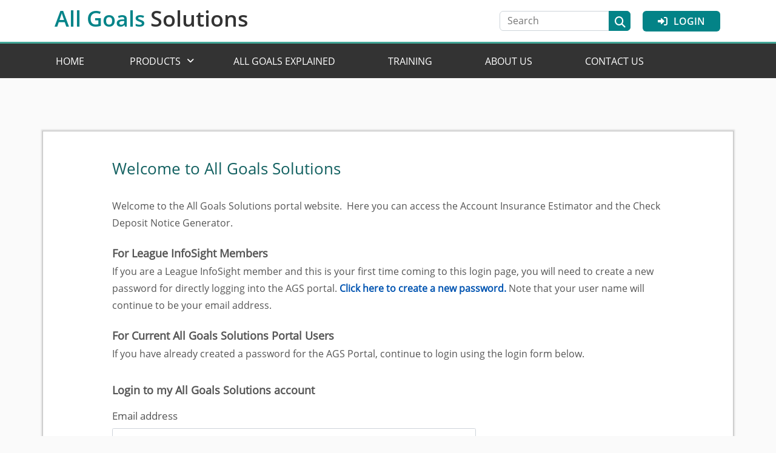

--- FILE ---
content_type: text/html; charset=utf-8
request_url: https://allgoalssolutions.com/login?returnUrl=http%3A%2F%2Fallgoalssolutions.com%2Fsaml%2FIDPSSOService%3FSAMLRequest%3DjZLLTsMwEEV%252FJfI%252BzaMv1WorlVaISkAjUliwQVNn0lo4dvA4Bf4eJ%252BW5ALGzZub6Hs%252F1lKBSNV807qBv8KlBcsF6NWMPWMCwxDQOy8EIwgHshuFknIzDZIJj8KfJEPosuENL0ugZS3sxC9ZEDa41OdDOl%252BI0DZM0jPvbZMQHMY%252BTXjIY37Ng5V2kBtcpD87VxKMIlNobUERGNW2HesJUUYsXrVdZnm9ytEcpkAXnxgrsiGes9ApsnTMgkkf8rGTWOCOMOpO6kHo%252FY43V3ABJ4hoqJO4EzxdXl9yT891piPjFdpuF2SbfsmBBhLYFWXqWpkL77n97c%252FkFLQ4oHgusDUmnjfPtPWq04Izt8FuH6LebWPBSKU28i%252BBvwPr9NWw%252Bbad5t2n7Tf%252B3HD4I2Py%252F5NPom9HJtebX%252FmYfhlFSvLYxVOB%252BN%252FZpdxVZhGU3yhtNNQpZSiz8fpUyz0uL4HxozjZ%252BHdH85PrzP87fAA%253D%253D
body_size: 4979
content:



<!DOCTYPE html>
<html lang="en">
<head>
	<meta charset="UTF-8" />
	
		<title>Welcome to All Goals Solutions</title>
		<meta charset="UTF-8">
		<meta name="viewport" content="width=device-width, initial-scale=1, shrink-to-fit=no">
		<meta name="description" content="Login to the All Goals Solutions Portal and access the Account Insurance Estimator and Check Deposit Notice Generator as a member of InfoSight or All Goals Solutions." />
		<meta name="keywords" content="" />
		<meta name="robots" content="" />

		<base href="https://allgoalssolutions.com/" />
	<script src="https://code.jquery.com/jquery-3.5.1.slim.min.js"
			integrity="sha256-4+XzXVhsDmqanXGHaHvgh1gMQKX40OUvDEBTu8JcmNs="
			crossorigin="anonymous"></script>
	<!-- Recaptcha -->
	<script src="https://www.google.com/recaptcha/api.js" async defer></script>
	<!-- Font Awesome -->
	<link rel="stylesheet" href="https://cdnjs.cloudflare.com/ajax/libs/font-awesome/6.2.1/css/all.min.css" />
	<!-- IGX Styles -->
	<link href="/Content/css/bootstrap.min.css" rel="stylesheet"/>
<link href="/Content/css/datatables.min.css" rel="stylesheet"/>
<link href="/Content/css/jquery.dropdown.min.css" rel="stylesheet"/>
<link href="/Content/css/swiper-min.css" rel="stylesheet"/>
<link href="/Content/css/igx.css" rel="stylesheet"/>
<link href="/Content/css/igxdev.css" rel="stylesheet"/>

	
    



</head>
        <body class="public-background">
            


    <div id="wrap">
        <div id="main">
        <div class="upper-section d-none d-lg-block d-xl-none d-md-block d-lg-none d-xl-block">
            <div class="container">
                <div class="row">
                    <div class="col-12 ">
                        <a class="logo-text" href="https://allgoalssolutions.com/">All Goals<span class="logo-text-two">Solutions</span></a>
                        <form class="nav-search d-none d-lg-block d-md-block d-lg-none" action="/search-page" id="desktop-search">
                            <input type="text" placeholder="Search" value="" name="term" id="header-search-term" aria-label="Search">
                            <div class="submit-wrap">
                                <input type="submit">
                            </div>
                        </form>
                            <a href="/login" class=" d-none d-sm-block d-sm-none d-md-block button button--green_login"><i class="fas fa-sign-in-alt" aria-hidden="true"></i>Login</a>
                    </div>
                </div>
            </div>
        </div>
        <div class="background-change">
            <div class="container inbetween-size">
                <div class="row">
                    <div class="col-12">
                        <nav class="navbar navbar-expand-md navbar-light bg-light">
                            <a class="navbar-brand d-block d-sm-none d-none d-sm-block d-md-none" href="/">All Goals Solutions</a>
                            <button class="navbar-toggler collapsed border-0" type="button" data-toggle="collapse" data-target="#collapsingNavbar">
                                <span class="navbar-toggler-icon"></span>
                                <div class="close-icon py-1"><i class="fas fa-times"></i></div>
                            </button>
                            <div class="collapse navbar-collapse" id="collapsingNavbar">
                                <ul class="navbar-nav mr-auto mt-2 mt-lg-0">
                                    <li class="nav-item ">
                                        <a aria-label="navbarDropdown" class="nav-link" href="/" id="navbarDropdown1" aria-haspopup="true" role="button" aria-expanded="false"></a>
                                        <a class="nav-link-first" href="/">Home</a>
                                    </li>
                                        <li class="padding-nav nav-item  dropdown">
                                            <a class="nav-link dropdown-toggle arrow" id="navbarDropdown_Products" href="#" aria-label="dropdown" role="button" data-toggle="dropdown" aria-haspopup="true" aria-expanded="false"></a>
                                            <a class="nav-link-first" href="products">Products</a>
                                                <div class="dropdown-menu" aria-labelledby="navbarDropdown_Products">
                                                        <a class="dropdown-item" href="products/all-goals-documents">All Goals Documents</a>
                                                            <div class="dropdown-divider"></div>
                                                        <a class="dropdown-item" href="products/all-goals-documents-plus">All Goals Documents PLUS</a>
                                                            <div class="dropdown-divider"></div>
                                                        <a class="dropdown-item" href="products/check-deposit-notice-generator">Check Deposit Notice Generator</a>
                                                            <div class="dropdown-divider"></div>
                                                        <a class="dropdown-item" href="products/account-insurance-estimator">Account Insurance Estimator</a>
                                                </div>
                                        </li>
                                        <li class="padding-nav nav-item  dropdown">
                                            <a class="nav-link " id="navbarDropdown_AllGoalsExplained" href="#" aria-label="dropdown" role="button" data-toggle="dropdown" aria-haspopup="true" aria-expanded="false"></a>
                                            <a class="nav-link-first" href="all-goals-explained">All Goals Explained</a>
                                        </li>
                                        <li class="padding-nav nav-item  dropdown">
                                            <a class="nav-link " id="navbarDropdown_Training" href="#" aria-label="dropdown" role="button" data-toggle="dropdown" aria-haspopup="true" aria-expanded="false"></a>
                                            <a class="nav-link-first" href="training">Training</a>
                                        </li>
                                        <li class="padding-nav nav-item  dropdown">
                                            <a class="nav-link " id="navbarDropdown_AboutUs" href="#" aria-label="dropdown" role="button" data-toggle="dropdown" aria-haspopup="true" aria-expanded="false"></a>
                                            <a class="nav-link-first" href="about-us">About Us</a>
                                        </li>
                                        <li class="padding-nav nav-item  dropdown">
                                            <a class="nav-link " id="navbarDropdown_ContactUs" href="#" aria-label="dropdown" role="button" data-toggle="dropdown" aria-haspopup="true" aria-expanded="false"></a>
                                            <a class="nav-link-first" href="contact-us">Contact Us</a>
                                        </li>
                                </ul>
                                <form class="d-block d-sm-none" action="/search-page">
                                    <div class="input-group md-form form-sm form-2 pl-0">
                                        <input class="dark-search form-control" type="text" placeholder="Search" aria-label="Search" />
                                        <div class="input-group-append">
                                            <span class="dark-search input-group-text" id="basic-text1">
                                                <i class="fas fa-search text-white"
                                                   aria-hidden="true"></i>
                                            </span>
                                        </div>
                                    </div>
                                </form>
                                <form class="d-block d-sm-none" action="">
                                    <a href="/login" class="button button--green_loginInner">Login</a>
                                </form>
                            </div>
                        </nav>
                    </div>
                </div>
            </div>
        </div>

	<div class="login-tray">
		<div class="container container-background">
			<div class="row">
				<div class="col-10 offset-1">
					<h4>Welcome to All Goals Solutions</h4>
					<div style="margin-top: -20px; margin-bottom:20px;">
						<p>Welcome to the All Goals Solutions portal website.&nbsp; Here you can access the Account Insurance Estimator and the Check Deposit Notice Generator.</p>
<p class="login-title bold" style="margin: 20px 0 0 0;">For League InfoSight Members</p>
<p>If you are a League InfoSight member and this is your first time coming to this login page, you will need to create a new password for directly logging into the AGS portal. <strong><a href="/create-password">Click here to create a new password.</a></strong> Note that your user name will continue to be your email address.</p>
<p class="login-title bold" style="margin: 20px 0 0 0;">For Current All Goals Solutions Portal Users</p>
<p style="margin-bottom: 30px;">If you have already created a password for the AGS Portal, continue to login using the login form below.</p>
					</div>
					<p class="login-title bold">
						Login to my All Goals Solutions account
					</p>
					<form method="post" action="/CustomAccount/Login" class="validate-form" style="max-width: 600px;">
						<input type="hidden" name="guid" value="44ee4bcb-2850-46ee-aab0-2408c02f8cdc" />
						<input type="hidden" name="token" value="1d375ea86a7cb52b4bed7d25fb99b811a20e9155a1a5627bfccfc82a75c9171e" />
						<input type="hidden" name="loginUrl" value="/login" />
						<input type="hidden" name="returnUrl" value="http://allgoalssolutions.com/saml/IDPSSOService?SAMLRequest=jZLLTsMwEEV%2FJfI%2BzaMv1WorlVaISkAjUliwQVNn0lo4dvA4Bf4eJ%2BW5ALGzZub6Hs%2F1lKBSNV807qBv8KlBcsF6NWMPWMCwxDQOy8EIwgHshuFknIzDZIJj8KfJEPosuENL0ugZS3sxC9ZEDa41OdDOl%2BI0DZM0jPvbZMQHMY%2BTXjIY37Ng5V2kBtcpD87VxKMIlNobUERGNW2HesJUUYsXrVdZnm9ytEcpkAXnxgrsiGes9ApsnTMgkkf8rGTWOCOMOpO6kHo%2FY43V3ABJ4hoqJO4EzxdXl9yT891piPjFdpuF2SbfsmBBhLYFWXqWpkL77n97c%2FkFLQ4oHgusDUmnjfPtPWq04Izt8FuH6LebWPBSKU28i%2BBvwPr9NWw%2Bbad5t2n7Tf%2B3HD4I2Py%2F5NPom9HJtebX%2FmYfhlFSvLYxVOB%2BN%2FZpdxVZhGU3yhtNNQpZSiz8fpUyz0uL4HxozjZ%2BHdH85PrzP87fAA%3D%3D" />
						<div class="form-group">
							<label for="login">Email address</label>
							<input type="text" class="form-control required" id="login" name="login" aria-describedby="emailHelp" placeholder="">
						</div>
						<div class="form-group">
							<label for="password">Password</label>
							<input type="password" class="form-control required" id="password" name="password" placeholder="">
						</div>
						
						<div class="center mg-b">
							<button type="submit" class="button button--green">login</button>
						</div>
					</form>
					<p>Need an Account? Please <a href="/sign-up">Request an Account.</a></p>
<p>If you are having account issues or wish to change your password, please <a href="/forgot-password">Reset your Password.</a><a href="/login#"></a></p>
				</div>
			</div>
		</div><!-- / -->
	</div><!-- / Row -->

        <div class="tray--promo blue pattern">
            <div class="container">
                <div class="row">
                    <div class="col-12">
                        <div class="promo-wrapper">
                                <div class="promo-heading" >
                                    <strong>Website Design for Credit Unions &amp; Other Purpose-Driven Companies</strong>
                                </div>
                                <hr class="blue" />
                            <div class="row">
                                <div class="col-12 col-md-3">
                                    		<img  src="/Site%20Assets/images/Logos/igx-logo-white.png" alt=""   />

                                </div>
                                <div class="col-12 col-md-6">
                                    <div class="subheading">
                                            <p >Secure. ADA Compliant. Easy to Manage.</p>
                                    </div>
                                </div>
                                <div class="col-12 col-md-3">
                                    <div class="promo-button-wrapper single-promo" >
                                            <a class="round-button button-rounded-outline-white-blue promo-button" href="https://www.ingeniux.com/" title="Learn More" target="target="_blank"">
                                                <p>Learn More</p>
                                                <i class="fas fa-arrow-alt-circle-right" aria-hidden="true"></i>
                                            </a>
                                    </div>
                                </div>
                            </div>
                        </div>
                    </div>
                </div>
            </div>
        </div>


        </div>
    </div>

    <footer>
        <div class="tray--footer">
            <div class="container">
                <div class="row">
                    <div class="col-12">
                        <a href="http://allgoalssolutions.com/login?returnUrl=http%3A%2F%2Fallgoalssolutions.com%2Fsaml%2FIDPSSOService%3FSAMLRequest%3DjZLLTsMwEEV%252FJfI%252BzaMv1WorlVaISkAjUliwQVNn0lo4dvA4Bf4eJ%252BW5ALGzZub6Hs%252F1lKBSNV807qBv8KlBcsF6NWMPWMCwxDQOy8EIwgHshuFknIzDZIJj8KfJEPosuENL0ugZS3sxC9ZEDa41OdDOl%252BI0DZM0jPvbZMQHMY%252BTXjIY37Ng5V2kBtcpD87VxKMIlNobUERGNW2HesJUUYsXrVdZnm9ytEcpkAXnxgrsiGes9ApsnTMgkkf8rGTWOCOMOpO6kHo%252FY43V3ABJ4hoqJO4EzxdXl9yT891piPjFdpuF2SbfsmBBhLYFWXqWpkL77n97c%252FkFLQ4oHgusDUmnjfPtPWq04Izt8FuH6LebWPBSKU28i%252BBvwPr9NWw%252Bbad5t2n7Tf%252B3HD4I2Py%252F5NPom9HJtebX%252FmYfhlFSvLYxVOB%252BN%252FZpdxVZhGU3yhtNNQpZSiz8fpUyz0uL4HxozjZ%252BHdH85PrzP87fAA%253D%253D" class="footer-logo">All Goals Solutions</a>
                        <ul class="footer-links">
                                <li><a target="" href="products">Products</a></li>
                                <li><a target="" href="all-goals-explained">All Goals Explained</a></li>
                                <li><a target="" href="training">Training</a></li>
                                <li><a target="" href="about-us">About Us</a></li>
                                <li><a target="" href="contact-us">Contact Us</a></li>
                        </ul>
                        <ul class="footer-links footer-links--privacy">
                                <li><a href="privacy-policy">Privacy Policy</a></li>
                                <li><a href="terms-and-conditions">Terms and Conditions</a></li>
                        </ul>
                        <div class="footer-note"></div>
                    </div>
                </div>
            </div>
        </div>
    </footer>



            <div class="modal-with-padding">
                <div class="modal fade" id="default-modal" tabindex="-1" role="dialog" aria-hidden="true">
                    <div class="modal-dialog" role="document">
                        <div class="modal-content">
                            <div class="modal-header">
                                <h4 id="default-modal-title"></h4>
                                <hr>
                                <button type="button" class="close" data-dismiss="modal" aria-label="Close">
                                    <span aria-hidden="true"><i class="fas fa-times"></i></span>
                                </button>
                            </div>
                            <div class="modal-body">
                                <div id="default-modal-content">
                                </div>
                                <p></p>
                            </div>
                        </div>
                    </div>
                </div>
            </div>

            <!-- IGX jQuery -->
            <script src="/Content/js/3.4.1.min.js"></script>
<script src="/Content/js/bootstrap.bundle.min.js"></script>
<script src="/Content/js/slick.min.js"></script>
<script src="/Content/js/datatables.min.js"></script>
<script src="/Content/js/datatables.responsive.min.js"></script>
<script src="/Content/js/swiper-bundle.min.js"></script>
<script src="/Content/js/jquery.dropdown.js"></script>
<script src="/Content/js/jquery.validate.js"></script>
<script src="/Content/js/main.js"></script>
<script src="/Content/js/igxdev.js"></script>


            
    



            
            

        </body>

</html>

--- FILE ---
content_type: text/css
request_url: https://allgoalssolutions.com/Content/css/igx.css
body_size: 44665
content:
@import '../css/swiper-min.css';

.tray--big-banner::after, .tray--login-portal__open-form:focus, .tray--login-portal__open-form, .tray--login-portal__form__input:focus, .tray--login-portal__form__input, .button, .background-change input[type=search].input-search {
    transition: all 0.1s linear;
}

.background--blue {
    background-color: #2a699c;
    color: #fff;
}

.background--light-blue {
    background-color: #f0f6fb;
}

.background--grey {
    background-color: #797c7f;
}

.background--dark-grey {
    background-color: #231f20;
    color: #fff;
}

.background--green {
    background-color: #01a38a;
}

.background--cta-green {
    background-color: #038387;
}

@font-face {
    font-family: "OpenSans--Bold";
    src: url("../fonts/OpenSans-Bold.ttf") format("truetype");
    font-weight: normal;
    font-style: normal;
}

@font-face {
    font-family: "OpenSans--Regular";
    src: url("../fonts/OpenSans-Regular.ttf") format("truetype");
    font-weight: normal;
    font-style: normal;
}

@font-face {
    font-family: "OpenSans--SemiBold";
    src: url("../fonts/OpenSans-SemiBold.ttf") format("truetype");
    font-weight: normal;
    font-style: normal;
}

@font-face {
    font-family: "OpenSans--Light";
    src: url("../fonts/Quicksand-Light.ttf") format("truetype");
    font-weight: normal;
    font-style: normal;
}

@font-face {
    font-family: "HankenGrotesk--SemiBold";
    src: url("../fonts/HankenGrotesk-SemiBold.woff") format("woff");
    font-weight: normal;
    font-style: normal;
}

@font-face {
    font-family: "Gotham--Bold";
    src: url("../fonts/GothamBold.ttf") format("truetype");
    font-weight: normal;
    font-style: normal;
}

@font-face {
    font-family: "Gotham--Medium";
    src: url("../fonts/GothamMedium.ttf") format("truetype");
    font-weight: normal;
    font-style: normal;
}

html {
    font-size: 62.5%;
}

body {
    font-family: "OpenSans--Regular", Arial, Helvetica Neue, Helvetica, sans-serif;
    color: #444;
    font-size: 18px;
    line-height: 26px;
    font-weight: 400;
    text-rendering: optimizeLegibility;
    -webkit-font-smoothing: antialiased;
}

h1,
.h1 {
    color: #333;
    font-size: 32px;
    font-family: "OpenSans--Regular", Arial, Helvetica Neue, Helvetica, sans-serif;
}

h2,
.h2 {
    color: #333;
    font-size: 30px;
    line-height: 36px;
    font-family: "OpenSans--Regular", Arial, Helvetica Neue, Helvetica, sans-serif;
}

h3,
.h3 {
    color: #333;
    font-size: 20px;
    font-family: "OpenSans--Regular", Arial, Helvetica Neue, Helvetica, sans-serif;
}

h4,
.h4 {
    font-size: 20px;
    color: #333;
    line-height: 28px;
    font-family: "OpenSans--SemiBold", Arial, Helvetica Neue, Helvetica, sans-serif;
}

.logo-wrapper {
    position: relative;
}

.wrapping-link {
    position: absolute;
    width: 100%;
    height: 100%;
    top: 0;
    left: 0;
    z-index: 1;
    cursor: pointer;
}

.logo-text {
    font-size: 2rem;
    color: #038489 !important;
    font-family: "OpenSans--SemiBold", Arial, Helvetica Neue, Helvetica, sans-serif;
}

.logo-text-two {
    font-size: 2rem;
    margin-left: 8px;
    color: #333;
    font-family: "OpenSans--SemiBold", Arial, Helvetica Neue, Helvetica, sans-serif;
}

.logo-text-three {
    font-size: 1.8rem;
    color: #038489 !important;
    margin-bottom: -6px;
    margin-left: 8px;
    text-transform: uppercase;
    font-family: "OpenSans--SemiBold", Arial, Helvetica Neue, Helvetica, sans-serif;
}

.cta-heading {
    text-align: center;
    font-size: 13pt;
    color: #fff;
    line-height: 36px;
    font-family: "OpenSans--Regular", Arial, Helvetica Neue, Helvetica, sans-serif;
}

.cta-link {
    font-size: 15px;
    text-transform: uppercase;
    color: #038489;
    font-family: "OpenSans--SemiBold", Arial, Helvetica Neue, Helvetica, sans-serif;
    float: right;
}

    .cta-link:hover {
        color: #136161 !important;
    }

.banner-heading {
    font-size: 32px;
    color: #333;
    font-family: "OpenSans--Regular", Arial, Helvetica Neue, Helvetica, sans-serif;
    margin-bottom: 32px;
    font-weight: 700;
}

.banner-copy {
    font-size: 18px;
    color: #333;
    line-height: 26px;
    font-family: "OpenSans--Regular", Arial, Helvetica Neue, Helvetica, sans-serif;
    font-weight: 300px;
}

.nav-text {
    font-size: 16px;
    color: #cdcdcd;
    font-family: "OpenSans--Regular", Arial, Helvetica Neue, Helvetica, sans-serif;
}

    .nav-text:hover {
        color: #fff;
        font-family: "OpenSans--Regular", Arial, Helvetica Neue, Helvetica, sans-serif;
    }

.portal-text {
    font-size: 36px;
    color: #fff;
    font-family: "OpenSans--Regular", Arial, Helvetica Neue, Helvetica, sans-serif;
}

.portal-heading-green {
    font-size: 26px;
    color: #038489;
}

.portal-heading-black {
    font-size: 26px;
    color: #333;
}

.ad-heading {
    font-size: 26px;
    font-family: "OpenSans--SemiBold", Arial, Helvetica Neue, Helvetica, sans-serif;
    color: white;
    margin-top: 20px;
}

.ad-text {
    font-size: 20px;
    font-family: "OpenSans--Regular", Arial, Helvetica Neue, Helvetica, sans-serif;
    color: white;
    margin-top: 20px;
    margin-bottom: 20px;
}

.ad-cta {
    font-size: 20px;
    color: #ff9d29;
    font-family: "OpenSans--Bold", Arial, Helvetica Neue, Helvetica, sans-serif;
    text-transform: uppercase;
}

    .ad-cta:hover {
        color: #5faba0;
    }

.logo-text:hover {
    text-decoration: none;
}

@media (min-width: 768px) {
    .logo-text {
        font-size: 2.3rem;
    }

    .logo-text-two {
        font-size: 2.3rem;
    }

    .logo-text-three {
        font-size: 2rem;
    }
}

@media (min-width: 992px) {

    .logo-text {
        font-size: 2.3rem;
    }

    .logo-text-two {
        font-size: 2.3rem;
    }

    .logo-text-three {
        font-size: 1.8rem;
    }
}

@media (min-width: 1200px) {
    .logo-wrapper {
        margin-top: 0px;
    }

    .logo-text {
        font-size: 3.6rem;
    }

    .logo-text-two {
        font-size: 3.6rem;
    }

    .logo-text-three {
        font-size: 2.8rem;
    }
}

body {
    height: 100%;
}

html {
    height: 100%;
}

footer {
    position: relative;
    clear: both;
    margin-top: -180px;
    height: 180px;
}

#wrap {
    min-height: 100%;
}

#main {
    overflow: auto;
    padding-bottom: 180px;
    /* must be same height as the footer */
}

.container {
    padding-right: 20px;
    padding-left: 20px;
}

.center-button {
    text-align: center;
}

.navbar-dark .navbar-nav .nav-link {
    text-transform: uppercase;
    font-size: 16px;
    color: #fff;
    font-weight: 300;
}

._space-below {
    margin-bottom: 50px;
}

.right-button {
    text-align: right;
}

.pdf-tray {
    padding-bottom: 30px;
}

.tray-slider {
    padding-bottom: 30px;
}

    .tray-slider.single {
        padding-bottom: 0;
    }

        .tray-slider.single .slick-dots {
            display: none;
        }

.spacer {
    margin-top: 30px;
    margin-bottom: 30px;
}

.content-box {
    background-color: rgba(255, 255, 255, 0.8);
    padding: 10px 10px 10px 10px;
    position: relative;
    min-height: 330px;
    width: 334px;
    margin-top: 30px;
}

    .content-box h4 {
        font-size: 16px;
    }

.content-box_small {
    min-height: unset;
    background-color: rgba(255, 255, 255, 0.8);
    padding: 10px 10px 10px 10px;
    position: relative;
    min-height: 100px;
}

    .content-box_small h1 {
        margin-bottom: unset;
        margin-top: 20px;
    }

.content-box_medium {
    min-height: unset;
    background-color: rgba(255, 255, 255, 0.8);
    padding-top: 5px;
    position: relative;
    min-height: 60px;
}

    .content-box_medium h1 {
        margin-bottom: unset;
        margin-top: 10px;
    }

a {
    color: #0154b1;
}

    a:hover {
        color: #00457b;
        text-decoration: underline;
    }

.mgr-20 {
    margin-right: 20px;
}

.container-background-small {
    background: white;
    border-style: solid;
    border-width: 1px 1px 1px 1px;
    border-color: #c2c2c2;
    padding-bottom: 50px;
    margin-bottom: 50px;
    box-shadow: 6px 6px 6px rgba(46, 46, 46, 0.15);
    margin-top: 0;
    padding: 0px 36px 44px 35px;
    height: 180px;
}

.partners-img {
    float: left;
    margin-right: 10px;
    margin-bottom: 10px;
}

.alignment-center {
    text-align: center;
}

._left {
    float: left;
}

._right {
    float: right;
}

.background-lightgrey {
    background-color: #ececec;
}

.background-darkgrey {
    background-color: #333;
}

.email {
    color: #0154b1;
}

.cke_editable {
    font-size: 16px !important;
}

#html_btn {
    display: none;
}

.close:active {
    color: black !important;
}

.close:hover {
    color: black;
}

.form-control {
    height: 45px;
    font-size: 16px;
}

.mg-40 {
    margin-bottom: 40px;
}

.mg-20 {
    margin-top: 20px;
}

.mg-30 {
    margin-bottom: 30px;
}

.mgt-30 {
    margin-top: 30px;
}

.mb-50 {
    margin-bottom: 50px;
}

.mt-50 {
    margin-top: 50px;
}

.email-link {
    color: #0154b1;
    font-size: 16px;
}

.inbetween-size {
    max-width: 738px;
}

.empty-row {
    height: 40px;
}

.popover .bs-popover-right {
    left: 20px;
    -webkit-transform: translate3d(5000px, 1249px, 0px);
    transform: translate3d(5000px, 1249px, 0px);
}

._legals {
    margin-top: 30px;
}

.pdf-download-button img {
    max-height: 25px;
}

.pdf-download-button a:hover {
    text-decoration: none;
}

._legals span {
    font-size: 12px;
}

form ul {
    margin-top: 30px;
    margin-bottom: 40px;
    font-size: 1.6rem;
    line-height: 2.6rem;
    color: #555;
}

.portal,
.public-background {
    background-color: #fafafa;
}

@media (min-width: 768px) {
    ._divide::before {
        position: absolute;
        content: "";
        width: 1px;
        height: 100%;
        top: 0;
        margin-left: -10px;
        background-color: #c2c2c2;
    }

    .inbetween-size {
        max-width: 720px;
    }

    .content-box {
        background-color: rgba(255, 255, 255, 0.8);
        padding: 10px 10px 10px 10px;
        position: relative;
        min-height: 263px;
        width: 685px;
        margin-top: 30px;
    }

    .content-box_medium {
        padding: 10px 10px 10px 10px;
        min-height: 100px;
    }

        .content-box_medium h1 {
            margin-top: 20px;
        }
}

@media (min-width: 992px) {
    ._divide::before {
        position: absolute;
        content: "";
        width: 1px;
        height: 100%;
        top: 0;
        background-color: #c2c2c2;
    }

    .content-box {
        padding: 40px 20px 33px 25px;
        margin-top: unset;
    }

    .inbetween-size {
        max-width: 960px;
    }
}

@media (min-width: 1200px) {
    ._divide::before {
        position: absolute;
        content: "";
        width: 1px;
        height: 100%;
        top: 0;
        background-color: #c2c2c2;
    }

    .content-box {
        padding: 40px 20px 33px 25px;
        margin-top: unset;
    }

    .inbetween-size {
        max-width: 1140px;
    }
}

.background-change {
    background-color: white;
    border-bottom: 3px solid #43a798;
    /*for animation*/
}

    .background-change .navbar-nav {
        margin-left: -37px;
    }

    .background-change .nav-item {
        margin-left: 40px;
    }

    .background-change .navbar-expand-lg .navbar-nav .nav-link:hover, .background-change .navbar-expand-lg .navbar-nav .nav-link:focus {
        color: white;
    }

    .background-change .navbar-light .navbar-nav .nav-link {
        color: white;
        margin-left: 15px;
        text-transform: uppercase;
    }

    .background-change .arrow {
        margin-left: 101% !important;
    }

    .background-change .active {
        background-color: #038387;
    }

    .background-change .input-group-text {
        border-radius: 8px;
    }

    .background-change .navbar-light .navbar-nav .nav-link:focus, .background-change .navbar-light .navbar-nav .nav-link:hover {
        color: white;
    }

    .background-change .padding-nav {
        padding-right: 40px;
        margin-left: 40px;
    }

    .background-change .dropdown-menu {
        border: 1px solid #ccc;
        color: #333;
        border-radius: unset;
        font-size: 1.6rem;
        box-shadow: 2px 2px 2px rgba(46, 46, 46, 0.15);
        margin-left: 17px;
    }

    .background-change .dropdown-item {
        color: #333;
        font-weight: 300;
        padding: 9px 30px 9px 16px;
        margin-bottom: -6px;
        margin-top: -6px;
    }

        .background-change .dropdown-item.active, .background-change .dropdown-item:active {
            color: #fff;
            text-decoration: none;
            background-color: #038387;
        }

        .background-change .dropdown-item.active, .background-change .dropdown-item:hover {
            color: #fff;
            text-decoration: none;
            background-color: #038387;
        }

    .background-change .dropdown-divider {
        color: #cccccc;
    }

    .background-change .nav-link a:hover, .background-change .nav-link a:focus {
        color: white;
    }

    .background-change .navbar {
        padding: 0px;
    }

    .background-change .form-control:focus {
        box-shadow: none;
    }

    .background-change .form-control-underlined {
        border-width: 0;
        border-bottom-width: 1px;
        border-radius: 0;
        padding-left: 0;
    }

    .background-change .p-1 {
        width: 181px;
        padding: 0.5rem !important;
    }

    .background-change .form-control {
        font-size: 1.5rem;
    }

    .background-change .fa.fa-search {
        font-size: 1.5rem;
        color: white;
        line-height: unset !important;
    }

    .background-change .border {
        border: unset !important;
    }

    .background-change .mb-4 {
        margin-bottom: unset !important;
    }

    .background-change input[type=search].input-search {
        width: 0;
        position: absolute;
        margin-left: 4px;
        cursor: pointer;
        right: -131px;
        padding: 0;
        border: 0;
    }

        .background-change input[type=search].input-search.active {
            width: 260px;
            padding: 0 10px;
            border: 1px solid #ccc;
        }

    .background-change .button-search {
        border: 0;
        background-color: transparent;
    }

    .background-change .input-group-prepend {
        margin-top: 2px;
        margin-left: 10px;
    }

    .background-change .text-white {
        font-size: 20px;
    }

    .background-change .navbar-dark .navbar-toggler {
        margin-left: -11px;
    }

    .background-change .navbar-toggler-icon {
        font-size: 19px;
    }

    .background-change .navbar-collapse {
        margin-right: -24px;
        margin-left: -22px;
        background-color: #333;
    }

    .background-change .navbar-brand {
        font-size: 20px;
        font-weight: 600;
        color: black !important;
        padding-top: 15px;
        padding-bottom: 15px;
    }

    .background-change .dropdown-toggle::after {
        content: "\f107" !important;
        font-family: "Font Awesome 5 Free";
        font-weight: 900;
        border-top: none;
        position: absolute;
        z-index: 5;
    }

    .background-change .dropdown-toggle[aria-expanded=true]:after {
        -webkit-transform: rotate(180deg);
        transform: rotate(180deg);
    }

    .background-change .dropdown-toggle:after {
        transition: 0.7s;
    }

    .background-change .navbar-toggler.collapsed .close-icon {
        display: none;
    }

    .background-change .navbar-toggler:not(.collapsed) .navbar-toggler-icon {
        display: inline;
    }

    .background-change .close-icon.py-1 {
        font-size: 30px;
    }

    .background-change .bg-light {
        background-color: white !important;
    }

    .background-change .nav-link-first {
        text-transform: uppercase;
        color: white;
        margin-left: 14px;
        font-size: 1.6rem;
    }

        .background-change .nav-link-first:hover {
            text-transform: uppercase;
            color: white;
            text-decoration: none;
        }

    .background-change .nav-link {
        padding: 0px;
        margin-top: 10px;
        margin-bottom: 10px;
    }

    .background-change .navbar-light .navbar-nav .active > .nav-link, .background-change .navbar-light .navbar-nav .nav-link.active, .background-change .navbar-light .navbar-nav .nav-link.show, .background-change .navbar-light .navbar-nav .show > .nav-link {
        color: white;
    }

@media (min-width: 768px) {
    .background-change {
        /*for animation*/
    }

        .background-change input[type=search].input-search {
            right: 440px;
        }

            .background-change input[type=search].input-search.active {
                width: 200px;
                border: 1px solid #ccc;
            }

        .background-change .p-1 {
            width: unset;
        }

        .background-change .nav-item {
            padding: 6.5px;
            margin-left: 25px;
        }

            .background-change .nav-item:hover, .background-change .nav-item:focus {
                color: white;
                background-color: #038387;
            }

        .background-change .padding-nav {
            padding-right: 28px;
        }

        .background-change .navbar-light .navbar-nav .nav-link {
            margin-left: 0px;
            margin-top: 0px;
            margin-bottom: 0px;
        }

        .background-change .navbar-nav {
            margin-left: -5px;
            margin-top: 0px !important;
        }

        .background-change .navbar-collapse {
            border-top: none;
        }

        .background-change .dropdown-menu {
            margin-left: 0px;
        }

        .background-change .navbar-brand {
            font-size: 14px;
        }

        .background-change .nav-link-first {
            margin-left: 0px;
            font-size: 13px;
        }

        .background-change .nav-link {
            font-size: 14px;
        }

        .background-change .dropdown-toggle-five:after {
            transition: 0.7s;
            margin-left: 156px;
        }
}

@media (min-width: 992px) {
    .background-change .navbar-nav {
        margin-bottom: 0px;
    }

    .background-change input[type=search].input-search {
        right: 40px;
    }

        .background-change input[type=search].input-search.active {
            width: 300px;
            border: 1px solid #797c7f;
        }

    .background-change .nav-item {
        padding: 6.5px;
        margin-left: 25px;
        padding-left: 25px;
        padding-right: 25px;
        padding-bottom: 15px;
        padding-top: 15px;
    }

        .background-change .nav-item:hover, .background-change .nav-item:focus {
            color: white;
            background-color: #038387;
            padding-bottom: 15px;
            padding-top: 15px;
        }

    .background-change .padding-nav {
        padding-right: 37px;
    }

    .background-change .navbar-collapse {
        margin-left: 0px;
    }

    .background-change .navbar-nav {
        margin-left: -48px;
    }

    .background-change .nav-link-first {
        font-size: 16px;
    }

    .background-change .dropdown-item {
        color: #333;
        font-weight: 300;
        padding: 9px 30px 9px 28px;
        margin-bottom: -6px;
        margin-top: -6px;
    }
}

.portal-nav li {
    margin-left: 21px;
    margin-right: 21px;
    font-size: 1.6rem;
    color: #333;
    margin-top: 17px;
}

.portal-nav .navbar-light .navbar-nav .nav-link {
    color: black;
    text-transform: uppercase;
    font-family: "OpenSans--SemiBold", Arial, Helvetica Neue, Helvetica, sans-serif;
}

.portal-nav .dropdown-menu {
    border: 1px solid #ccc;
    color: #ccc;
    border-radius: unset;
    font-size: 1.6rem;
    box-shadow: 2px 2px 2px rgba(46, 46, 46, 0.15);
    margin-left: 17px;
}

.portal-nav .dropdown-item {
    color: #333;
    font-weight: 300;
    width: 289px;
    height: 50px;
    padding-top: 14px;
}

.portal-nav .navbar {
    margin-left: -9px;
}

.portal-nav .dropdown-divider {
    color: #ccc;
}

.image {
    height: 100%;
}

.image--background-image {
    background-size: cover;
    background-position: center;
}

.slick-dots li button {
    background: transparent;
    border: 3px solid #ffffff;
    border-radius: 100%;
    cursor: pointer;
    height: 15px;
    overflow: hidden;
    padding: 0;
    text-indent: -1000px;
    width: 15px;
}

.fa-play:before {
    content: "\f04b";
}

.slick-dots li.play-pause a:last-child {
    display: inline-block;
}

.slick-dots li.play-pause a:first-child {
    display: none;
}

.slick-dots li.play-pause.playing a:first-child {
    display: inline-block;
}

.slick-dots li.play-pause.playing a:last-child {
    display: none;
}

.slick-slider .img-wrap img {
    width: 100%;
}

.img-wrap img {
    max-width: 100%;
}

.slick-dots {
    bottom: 10px;
    line-height: 15px;
    list-style: none;
    left: 0;
    margin: 0;
    position: absolute;
    text-align: center;
    width: 100%;
    z-index: 1;
}

.bg-dark-md {
    background: rgba(0, 0, 0, 0.6);
}

.slick-dots {
    bottom: -50px;
}

    .slick-dots li {
        display: inline-block;
        line-height: 10px;
        margin: 0 5px 0;
    }

.slider-main .content .text {
    position: absolute;
    top: 52px;
}

.fa-pause {
    color: #333;
}

.fa-play {
    color: #333;
}

@media (min-width: 992px) {
    .slick-dots li.play-pause a {
        color: #0072b9;
    }

    .slick-dots li.slick-active button {
        background: #038489;
        border-color: #038489;
    }
}

@media (min-width: 992px) {
    .slick-dots li button {
        border: 2px solid #333;
    }
}

.button {
    text-transform: capitalize;
    color: #fff;
    text-align: center;
    vertical-align: middle;
    padding: 24px 36px;
    display: inline-block;
    line-height: 0;
    box-shadow: 0 0 0 0 #5B9DD9, 0 0 0 #5B9DD9;
    position: relative;
    overflow: hidden;
}

    .button:active:after {
        width: 300px;
        height: 300px;
    }

.button--blue {
    background-color: white;
    border: 1px solid #2a699c;
    border-radius: 10px;
    padding: 20px 15px;
    font-weight: 500;
    color: #2a699c;
    font-size: 16px;
    font-family: "Quicksand--Medium", Arial, Helvetica Neue, Helvetica, sans-serif;
    text-transform: uppercase;
}

    .button--blue:hover, .button--blue:focus {
        background-color: #2a699c;
        font-weight: 500;
    }

.button--grey {
    background-color: white;
    color: #797c7f;
    border: 1px solid #797c7f;
    border-radius: 10px;
    padding: 20px 15px;
    font-size: 16px;
    font-weight: 500;
    font-family: "Quicksand--Medium", Arial, Helvetica Neue, Helvetica, sans-serif;
    text-transform: uppercase;
}

    .button--grey:hover, .button--grey:focus {
        background-color: #797c7f;
    }

.button--green {
    background-color: #038489;
    padding: 16.5px 25px;
    border-radius: 6px;
    font-size: 16px;
    font-family: "OpenSans--SemiBold", Arial, Helvetica Neue, Helvetica, sans-serif;
    text-transform: uppercase;
    border: solid 1.5px #278d91;
    line-height: 20px;
}

    .button--green:hover, .button--green:focus {
        background-color: #00457b;
        color: white;
        text-decoration: none;
        border: solid 1.5px #00457b;
    }

.button--green-outline {
    padding: 16.5px 25px;
    border-radius: 6px;
    font-size: 16px;
    font-family: "OpenSans--SemiBold", Arial, Helvetica Neue, Helvetica, sans-serif;
    text-transform: uppercase;
    border: solid 1.5px #038489;
    background-color: #ffffff;
    color: #278d91;
    line-height: 20px;
}

    .button--green-outline:hover, .button--green-outline:focus {
        background-color: #038489;
        color: white;
        text-decoration: none;
    }

.button--green-icon {
    background-color: #038489;
    padding: 9px 25px;
    border-radius: 6px;
    font-size: 16px;
    font-family: "OpenSans--SemiBold", Arial, Helvetica Neue, Helvetica, sans-serif;
    text-transform: uppercase;
    border: solid 1.5px #038489;
    color: white !important;
    line-height: 20px;
}

    .button--green-icon:hover, .button--green-icon:focus {
        background-color: #00457b;
        border: solid 1.5px #00457b;
        color: white;
        text-decoration: none;
    }

i.fas.fa-sign-in-alt {
    padding-right: 10px;
}

.btn-login {
    background-color: #038387;
    padding: 9px 25px;
    border-radius: 6px;
    font-size: 16px;
    font-weight: 700;
    font-family: "OpenSans--SemiBold", Arial, Helvetica Neue, Helvetica, sans-serif;
    float: right;
    left: -2px;
    text-transform: uppercase;
    margin-top: -38px;
    border-color: none;
    color: white;
}

    .btn-login:hover, .btn-login:focus {
        background-color: #00457b;
        color: white;
        text-decoration: none;
    }

.button--green_login {
    background-color: #038387;
    padding: 9px 25px;
    border-radius: 6px;
    font-size: 16px;
    font-weight: 700;
    font-family: "OpenSans--SemiBold", Arial, Helvetica Neue, Helvetica, sans-serif;
    left: -2px;
    text-transform: uppercase;
    border-color: none;
    color: white;
}

    .button--green_login:hover, .button--green_login:focus {
        background-color: #00457b;
        color: white;
        text-decoration: none;
    }

.button--green_loginInner {
    background-color: #136161;
    font-size: 16px;
    font-weight: 700;
    font-family: "OpenSans--SemiBold", Arial, Helvetica Neue, Helvetica, sans-serif;
    left: -35px;
    text-transform: uppercase;
    border-color: none;
    color: white;
    width: 124%;
    text-align: left;
    margin-left: 26px;
}

    .button--green_loginInner:hover, .button--green_loginInner:focus {
        background-color: #136161;
        color: white;
        text-decoration: none;
    }

.button--green_cta {
    background-color: #038387;
    color: white;
    padding: 3px 40px;
    border-radius: 5px;
    font-size: 16px;
    border: 2px solid white;
    text-transform: uppercase;
    font-family: "OpenSans--Bold", Arial, Helvetica Neue, Helvetica, sans-serif;
}

@media (min-width: 768px) {
    .button--green_login {
        float: right;
    }
}

.all-in-one-portal {
    position: relative;
    overflow: hidden;
    background-color: #fafafa;
}

    .all-in-one-portal h1 {
        text-align: left;
        font-size: 27px;
        line-height: 0.78;
        color: white;
        font-family: "OpenSans--Regular", Arial, Helvetica Neue, Helvetica, sans-serif;
    }

.accordion-portal-welcome {
    margin-top: -12px;
}

    .accordion-portal-welcome .welcome {
        margin-left: 55px;
        margin-top: 50px;
        border-bottom: 1px solid #038387;
        border-left: 1px solid #038387;
        border-bottom: 1px solid #038387;
        margin-right: 17px;
        overflow-y: scroll;
        max-height: 400px;
        position: absolute;
        z-index: 5;
    }

    .accordion-portal-welcome .card-header {
        background-color: transparent;
    }

    .accordion-portal-welcome .card {
        border-radius: 0;
        border: solid rgba(0, 0, 0, 0);
        border-width: 0 0 0 0;
        background-color: #fafafa;
    }

        .accordion-portal-welcome .card .card-header {
            border-radius: 0;
            border: 0;
            padding-bottom: 0px;
        }

            .accordion-portal-welcome .card .card-header h2 {
                font-size: 27px;
                margin-bottom: 10px;
            }

        .accordion-portal-welcome .card p {
            font-size: 16px;
            padding-right: 25px;
        }

        .accordion-portal-welcome .card h3 {
            font-size: 16px;
            padding-right: 25px;
            font-weight: bold;
        }

        .accordion-portal-welcome .card span {
            font-size: 16px;
            color: #555;
        }

        .accordion-portal-welcome .card i.far.fa-trash-alt {
            float: right;
            margin-top: -25px;
        }

        .accordion-portal-welcome .card .card-body {
            background-color: white;
        }

            .accordion-portal-welcome .card .card-body h4 {
                color: black;
            }

            .accordion-portal-welcome .card .card-body h3 {
                color: black;
            }

        .accordion-portal-welcome .card h5 {
            margin-left: 10px;
            color: #01a38a;
            font-weight: bold;
        }

        .accordion-portal-welcome .card button {
            border: 1px solid #038489;
            position: relative;
            width: 100%;
            text-align: left;
            background-color: white;
            border-radius: 6px;
            padding-left: 0;
            padding-right: 0;
            padding-bottom: 0;
            padding-top: 0;
        }

            .accordion-portal-welcome .card button::after {
                content: "-";
                position: absolute;
                top: 50%;
                -webkit-transform: translateY(-50%);
                transform: translateY(-50%);
                right: 8px;
                padding-left: 18px;
                padding-top: 0px;
                color: black;
                font-size: 3rem;
                font-weight: 300;
            }

            .accordion-portal-welcome .card button.collapsed::after {
                content: "+";
                padding-left: 18px;
                padding-top: 0px;
                color: black;
                font-size: 3rem;
                font-weight: 300;
            }

            .accordion-portal-welcome .card button:hover, .accordion-portal-welcome .card button:focus {
                text-decoration: none;
                color: unset;
            }

            .accordion-portal-welcome .card button .far {
                background-color: #038489;
                color: white;
                padding: 8px 10px 10px 10px;
                border-radius: 6px 0px 0px 6px;
                margin-right: 20px;
                font-size: 26px;
            }

.portal-home-tray-two {
    padding: 46px 0 10px 0;
    position: relative;
    background-color: #fafafa;
}

    .portal-home-tray-two .align {
        align-self: center;
    }

    .portal-home-tray-two .portal-heading-black {
        margin-bottom: 75px;
    }

.portal-home-tray-three {
    padding: 0px 0 10px 0;
    position: relative;
    background-color: #fafafa;
}

    .portal-home-tray-three .container-background {
        background: white;
        border-style: solid;
        border-width: 1px 1px 1px 1px;
        border-color: #c2c2c2;
        box-shadow: 0px 0px 2px 2px rgba(46, 46, 46, 0.15);
        margin-top: 0;
        height: 120px;
        text-align: center;
        margin-bottom: 60px;
    }

    .portal-home-tray-three .align {
        align-self: center;
    }

    .portal-home-tray-three .button-wrapper {
        padding-top: 40px;
    }

    .portal-home-tray-three .button-link {
        color: #0154b1;
        margin-bottom: unset;
        font-family: "OpenSans--SemiBold", Arial, Helvetica Neue, Helvetica, sans-serif;
    }

        .portal-home-tray-three .button-link:hover {
            color: #00457b;
            text-decoration: underline;
        }

    .portal-home-tray-three .button-text {
        font-size: 13px;
        color: #333;
        text-align: center;
        margin-bottom: unset;
    }

    .portal-home-tray-three .portal-heading-green {
        margin-bottom: 12px;
    }

.portal-home-tray-four {
    position: relative;
    background-color: #fafafa;
}

    .portal-home-tray-four .container-background {
        background: #cecece;
        border-style: solid;
        border-width: 1px 1px 1px 1px;
        border-color: #c2c2c2;
        padding-bottom: 50px;
        margin-bottom: 32px;
        box-shadow: 0px 0px 2px 2px rgba(46, 46, 46, 0.15);
        margin-top: 0;
        padding: 20px 20px 20px 20px;
    }

    .portal-home-tray-four .card {
        border: unset;
        background: transparent;
        padding: unset;
    }

        .portal-home-tray-four .card .ad-heading {
            color: #333;
        }

        .portal-home-tray-four .card p {
            color: #666;
        }

        .portal-home-tray-four .card .ad-cta {
            color: #136161;
        }

    .portal-home-tray-four .card-header {
        background-color: unset;
    }

    .portal-home-tray-four .pdl-20 {
        padding-left: 20px;
    }

    .portal-home-tray-four .fa-long-arrow-alt-right:before {
        content: "\f30b";
        font-size: 20px;
        padding-left: 10px;
    }

.portal-home-tray-five {
    padding: 37px 0 10px 0;
    position: relative;
    background-color: #fafafa;
}

    .portal-home-tray-five .container-background {
        background: white;
        border-style: solid;
        border-width: 1px 1px 1px 1px;
        border-color: #c2c2c2;
        padding-bottom: 50px;
        margin-bottom: 32px;
        box-shadow: 0px 0px 2px 2px rgba(46, 46, 46, 0.15);
        margin-top: 0;
        padding: 40px 30px 45px 30px;
    }

    .portal-home-tray-five .portal-heading-green {
        margin-bottom: 12px;
    }

    .portal-home-tray-five .portal-table .table-bordered td, .portal-home-tray-five .portal-table .table-bordered th {
        border: none;
    }

    .portal-home-tray-five .table-striped tbody tr:nth-of-type(odd) {
        background-color: #fafafa;
    }

    .portal-home-tray-five tr {
        font-size: 16px;
        color: #333;
    }

    .portal-home-tray-five hr {
        margin-top: 30px;
        margin-bottom: 30px;
        border-top: 1px solid #e1e1e1;
    }

    .portal-home-tray-five .account-name {
        font-size: 20px;
        color: #333;
    }

    .portal-home-tray-five .account-title {
        font-size: 16px;
        color: #333;
    }

    .portal-home-tray-five .account-table-title {
        font-size: 20px;
        color: #333;
        margin-bottom: 14px;
    }

    .portal-home-tray-five .mgt-50 {
        margin-top: 50px;
    }

@media (min-width: 992px) {
    .portal-home-tray-three .button-link {
        font-size: 24px;
    }
}

.portal-contact-tray {
    padding: 80px 0;
    position: relative;
    line-height: 1.8;
    width: 100%;
    background-color: #f0f6fb;
}

    .portal-contact-tray._alt {
        text-align: left;
    }

    .portal-contact-tray .button--blue {
        float: right;
    }

        .portal-contact-tray .button--blue._left {
            float: left;
        }

    .portal-contact-tray .button--grey {
        float: right;
        margin-right: 20px;
    }

    .portal-contact-tray textarea.form-control {
        margin-bottom: 30px;
    }

    .portal-contact-tray label {
        font-weight: 400;
        color: #2a699c;
        margin-top: 30px;
        font-size: 2.2rem;
    }

    .portal-contact-tray button {
        float: right;
        background-color: white;
        color: #2a699c;
        border-color: #2a699c;
        padding: 5px 50px 5px;
        border-radius: 8px;
        font-size: 1.6rem;
        font-weight: bold;
        margin-top: 30px;
        cursor: pointer;
    }

    .portal-contact-tray img {
        float: right;
        margin-top: 15px;
    }

._portal-contact-tray {
    position: relative;
    padding: 30px 0;
    background-color: white;
}

    ._portal-contact-tray h1 {
        margin-bottom: 50px;
    }

    ._portal-contact-tray ._divide:before {
        left: -10px;
    }

    ._portal-contact-tray ._right {
        padding-right: 60px;
    }

    ._portal-contact-tray .faux-thumbnail {
        margin-top: 0;
        overflow: hidden;
        margin: 24px 0;
        position: relative;
        z-index: 1;
    }

    ._portal-contact-tray ul {
        list-style-type: none;
        -webkit-padding-start: 0px;
        padding-inline-start: 0px;
    }

.support-text {
    margin-bottom: 30px;
}

.portal-change-password-tray {
    padding: 60px 20px 20px 20px;
    position: relative;
    background-color: #fafafa;
}

    .portal-change-password-tray .portal-heading-green {
        margin-bottom: 30px;
    }

    .portal-change-password-tray .red {
        color: #b20101;
        font-size: 17px;
    }

    .portal-change-password-tray h1 {
        font-size: 2.6rem;
        line-height: 36px;
        color: #038489;
        margin-bottom: 50px;
    }

    .portal-change-password-tray p {
        font-size: 1.6rem;
        line-height: 28px;
        color: #555555;
        font-weight: bold;
    }

    .portal-change-password-tray .form-text {
        margin-top: 20px;
        margin-bottom: 30px;
        font-size: 1.4rem;
        color: #007bff !important;
    }

    .portal-change-password-tray label {
        font-size: 1.6rem;
        line-height: 28px;
        color: #555555;
        font-weight: bold;
    }

    .portal-change-password-tray .form-group {
        margin-bottom: unset;
    }

    .portal-change-password-tray .button--green {
        margin-top: 50px;
        float: right;
    }

    .portal-change-password-tray .button--green-outline {
        margin-top: 50px;
        float: right;
        margin-right: 20px;
    }

    .portal-change-password-tray .form-control {
        font-size: 1.6rem;
        height: 50px;
        border: 1px solid #cccccc;
    }

    .portal-change-password-tray .container-background {
        background: white;
        border-style: solid;
        border-width: 1px 1px 1px 1px;
        border-color: #c2c2c2;
        padding-bottom: 50px;
        margin-bottom: 50px;
        box-shadow: 0px 0px 2px 2px rgba(46, 46, 46, 0.15);
        padding: 36px 100px 40px 36px;
        margin-left: 15px;
    }

    .portal-change-password-tray span.required {
        color: red;
        margin-left: 5px;
    }

    .portal-change-password-tray #passwordHelpBlock {
        cursor: pointer;
    }

        .portal-change-password-tray #passwordHelpBlock:hover {
            text-decoration: underline;
        }

    .portal-change-password-tray .mgb-44 {
        margin-bottom: 44px;
    }

.modal-change-password h2 {
    font-size: 20px;
    color: #333;
    font-weight: 400;
}

.modal-change-password .modal-content {
    background-color: #f8f6f7;
    width: 100%;
    margin-top: 100px;
    padding-left: 25px;
    padding-right: 25px;
    padding-top: 25px;
}

.modal-change-password .modal-header {
    border-bottom: 1px solid #dee2e6;
    margin-bottom: -30px;
    margin-bottom: 15px;
}

.modal-change-password .modal-footer {
    border-top: none;
    margin-bottom: 20px;
}

.modal-change-password label {
    font-size: 17px;
    color: #555;
    font-weight: 400;
}

.portal-edit-form-tray {
    padding: 80px;
    position: relative;
    line-height: 1.8;
    width: 100%;
    background-color: #fafafa;
}

    .portal-edit-form-tray._alt {
        text-align: left;
    }

    .portal-edit-form-tray .button--blue {
        float: right;
    }

    .portal-edit-form-tray .button--grey {
        float: right;
        margin-right: 20px;
    }

    .portal-edit-form-tray .required {
        padding-bottom: 30px;
    }

.placeholder {
    color: black;
    position: relative;
    top: -30px;
}

.product-tray {
    padding: 60px 0 60px 0;
    position: relative;
    background-color: #fafafa;
}

    .product-tray .portal-heading-green {
        margin-bottom: 30px;
    }

    .product-tray h2 {
        font-size: 20px;
        color: #333;
        margin-top: 40px;
        margin-bottom: 43px;
    }

    .product-tray label {
        font-size: 17px;
        color: #555555;
    }

    .product-tray .form-control {
        font-size: 17px;
        height: 45px;
        border: 1px solid #cccccc;
    }

    .product-tray .button--green {
        float: right;
        margin-left: 20px;
        margin-top: 20px;
    }

    .product-tray .button--green-outline {
        float: right;
        margin-left: 20px;
        margin-top: 20px;
    }

    .product-tray select {
        background-image: linear-gradient(45deg, transparent 50%, #555555 60%), linear-gradient(135deg, #555555 40%, transparent 50%) !important;
        background-position: calc(100% - 20px) 20px, calc(100% - 12px) 20px, 100% 0;
        background-size: 8px 8px, 8px 8px;
        background-repeat: no-repeat;
        -webkit-appearance: none;
        -moz-appearance: none;
    }

.confirmation-tray {
    padding: 60px 20px 60px 20px;
    position: relative;
    line-height: 1.8;
    width: 100%;
    background-color: #fafafa;
}

    .confirmation-tray .portal-heading-green {
        margin-bottom: 30px;
    }

    .confirmation-tray p {
        font-size: 18px;
        line-height: 1.56;
        color: #666666;
        margin-bottom: 38px;
    }

    .confirmation-tray h4 {
        font-size: 20px;
        color: #333;
        line-height: 1.38;
        margin-top: 37px;
        font-family: "OpenSans--Regular", Arial, Helvetica Neue, Helvetica, sans-serif;
    }

    .confirmation-tray .order-title {
        font-size: 16px;
        line-height: 2.25;
        color: #555555;
        font-weight: 600;
    }

    .confirmation-tray p {
        font-size: 16px;
        color: #464646;
        line-height: 2;
        margin-top: 10px;
    }

    .confirmation-tray .button--green {
        float: right;
        margin-right: 10px;
    }

    .confirmation-tray .button--green-outline {
        float: right;
        margin-right: 10px;
        margin-top: 10px;
    }

    .confirmation-tray .container-background {
        background: white;
        border-style: solid;
        border-width: 1px 1px 1px 1px;
        border-color: #c2c2c2;
        padding-bottom: 50px;
        margin-bottom: 50px;
        box-shadow: 0px 0px 2px 2px rgba(46, 46, 46, 0.15);
        margin-top: 0;
        padding: 4px 20px 63px 20px;
        margin-left: 16px;
    }

.modal-portal-place-order h1 {
    margin-bottom: 26px;
    color: #007a3e;
    font-size: 26px;
}

.modal-portal-place-order h3 {
    font-size: 18px;
    line-height: 1.56;
    color: #666666;
    margin-bottom: 38px;
}

.modal-portal-place-order h4 {
    font-size: 20px;
    color: #333;
    line-height: 1.38;
    font-family: "OpenSans--Regular", Arial, Helvetica Neue, Helvetica, sans-serif;
}

.modal-portal-place-order .order-title {
    font-size: 16px;
    line-height: 2.25;
    color: #555555;
    font-weight: 600;
}

.modal-portal-place-order p {
    font-size: 16px;
    color: #464646;
    line-height: 2;
    margin-top: 10px;
}

.modal-portal-place-order .button--green {
    float: right;
}

.modal-portal-place-order .button--green-outline {
    float: right;
    margin-right: 10px;
}

.modal-portal-place-order .modal-content {
    background-color: #f8f6f7;
    width: 100%;
    margin-top: 100px;
    padding-left: 30px;
    padding-right: 30px;
    padding-top: 40px;
}

    .modal-portal-place-order .modal-content .form-control {
        height: 35px;
    }

    .modal-portal-place-order .modal-content h5 {
        font-size: 20px;
        margin-bottom: 40px;
    }

.modal-portal-place-order select {
    background-image: linear-gradient(45deg, transparent 50%, #555555 60%), linear-gradient(135deg, #555555 40%, transparent 50%) !important;
    background-position: calc(100% - 20px) 15px, calc(100% - 12px) 15px, 100% 0;
    background-size: 8px 8px, 8px 8px;
    background-repeat: no-repeat;
    -webkit-appearance: none;
    -moz-appearance: none;
}

.modal-portal-place-order .modal-header {
    border-bottom: 1px solid #dee2e6;
    margin-bottom: -30px;
    margin-bottom: 15px;
}

.modal-portal-place-order .modal-footer {
    border-top: none;
    margin-bottom: 20px;
}

.modal-portal-place-order label {
    font-size: 17px;
    color: #555;
    font-weight: 400;
}

.modal-portal-place-order .fa-question-circle:before {
    color: white;
}

.modal-portal-place-order .mr-10 {
    margin-right: 10px;
}

.modal-portal-place-order .input-group-addon {
    background-color: transparent;
    border-left: 0;
}

.modal-portal-place-order .cc-number.identified {
    background-repeat: no-repeat;
    background-position-y: 3px;
    background-position-x: 99%;
}

.modal-portal-place-order .one-card > div {
    height: 150px;
    background-position: center center;
    background-repeat: no-repeat;
}

.modal-portal-place-order .two-card > div {
    height: 80px;
    background-position: center center;
    background-repeat: no-repeat;
    background-size: contain;
    width: 48%;
}

.modal-portal-place-order .two-card div.amex-cvc-preview {
    float: right;
}

.modal-portal-place-order .amex-cvc-preview {
    background-image: url([data-uri]);
}

.modal-portal-place-order .visa-mc-cvc-preview {
    background-image: url([data-uri]);
}

@media (min-width: 768px) {
    .confirmation-tray .button--green {
        margin-right: unset;
        margin-top: 10px;
    }
}

.login-tray {
    padding: 87px 20px 30px 20px;
    position: relative;
    line-height: 1.8;
    width: 100%;
    background-color: #fafafa;
}

    .login-tray h4 {
        font-size: 26px;
        margin-bottom: 50px;
        color: #136161;
        line-height: 1.38;
        font-family: "OpenSans--Regular", Arial, Helvetica Neue, Helvetica, sans-serif;
    }

    .login-tray p {
        font-size: 16px;
        color: #555555;
    }

    .login-tray a {
        font-size: 16px;
        color: #0154b1;
    }

    .login-tray .button--green {
        font-size: 16px;
        color: white;
        line-height: 20px;
    }

    .login-tray .form-check-label {
        font-size: 14px;
        color: #555555;
        line-height: 2;
        margin-left: 10px;
    }

    .login-tray label {
        font-size: 17px;
        color: #555555;
    }

    .login-tray .form-check-input {
        margin-top: 10px;
    }

    .login-tray .center {
        text-align: center;
        margin-top: 20px;
    }

    .login-tray ._space-top {
        margin-top: 30px;
    }

    .login-tray .mg-b {
        margin-bottom: 40px;
    }

    .login-tray .mg-l {
        margin-left: 132px;
    }

    .login-tray .mg-t {
        margin-top: 30px;
    }

    .login-tray ._divide::before {
        margin-left: 20px;
    }

    .login-tray .login-title {
        font-size: 18px;
    }

    .login-tray .bold {
        font-weight: bold;
    }

    .login-tray .mgb-60 {
        margin-bottom: 60px;
    }

    .login-tray .container-background {
        background: white;
        border-style: solid;
        border-width: 1px 1px 1px 1px;
        border-color: #c2c2c2;
        padding-bottom: 50px;
        margin-bottom: 50px;
        box-shadow: 0px 0px 2px 2px rgba(46, 46, 46, 0.15);
        padding: 44px 20px 63px 20px;
    }

@media (min-width: 768px) {
    .login-tray .button--green {
        line-height: 20px;
    }

    .login-tray .mg-b {
        margin-bottom: 68px;
    }

    .login-tray .mgb-60 {
        margin-bottom: unset;
    }
}

@media (min-width: 1200px) {
    .login-tray .button--green {
        line-height: 0px;
    }
}

.forgot-password-tray {
    padding: 87px 20px 103px 20px;
    position: relative;
    line-height: 1.8;
    width: 100%;
    background-color: #fafafa;
}

    .forgot-password-tray h4 {
        font-size: 26px;
        color: #136161;
        line-height: 1.38;
        font-family: "OpenSans--Regular", Arial, Helvetica Neue, Helvetica, sans-serif;
    }

    .forgot-password-tray p {
        font-size: 16px;
        color: #555555;
    }

    .forgot-password-tray .button--green-outline {
        float: right;
        margin-right: 20px;
        margin-top: 20px;
    }

    .forgot-password-tray .button--green {
        font-size: 16px;
        color: white;
        float: right;
        margin-top: 20px;
    }

    .forgot-password-tray label {
        font-size: 17px;
        color: #555555;
    }

    .forgot-password-tray .container-background {
        background: white;
        border-style: solid;
        border-width: 1px 1px 1px 1px;
        border-color: #c2c2c2;
        padding-bottom: 50px;
        margin-bottom: 50px;
        box-shadow: 0px 0px 2px 2px rgba(46, 46, 46, 0.15);
        padding: 44px 20px 63px 20px;
    }

    .forgot-password-tray .fa-user-alt:before {
        margin-left: 0px;
    }

.my-account-tray {
    padding: 60px 20px 30px 20px;
    position: relative;
    line-height: 1.8;
    width: 100%;
    background-color: #fafafa;
}

    .my-account-tray .portal-heading-green {
        margin-bottom: 30px;
    }

    .my-account-tray span.required {
        color: red;
        margin-left: 5px;
    }

    .my-account-tray p {
        font-size: 1.6rem;
        line-height: 2.6rem;
        color: #555;
    }

    .my-account-tray .form-group {
        margin-bottom: unset;
    }

    .my-account-tray .button--green {
        float: right;
        margin-top: 50px;
    }

    .my-account-tray .button--green-outline {
        float: right;
        margin-right: 20px;
        margin-top: 50px;
    }

    .my-account-tray .container-background {
        background: white;
        border-style: solid;
        border-width: 1px 1px 1px 1px;
        border-color: #c2c2c2;
        padding-bottom: 50px;
        margin-bottom: 50px;
        box-shadow: 0px 0px 2px 2px rgba(46, 46, 46, 0.15);
        margin-top: 0;
        padding: 36px 100px 40px 36px;
        margin-left: 15px;
    }

    .my-account-tray .space-above {
        margin-top: 20px;
    }

    .my-account-tray .form-control {
        font-size: 1.6rem;
        line-height: 2.6rem;
        height: 50px;
        border: 1px solid #cccccc;
        margin-bottom: 24px;
    }

        .my-account-tray .form-control:disabled, .my-account-tray .form-control[readonly] {
            background-color: #fafafa;
            opacity: 1;
        }

    .my-account-tray label {
        font-size: 1.6rem;
        color: #555555;
        font-family: "OpenSans--SemiBold", Arial, Helvetica Neue, Helvetica, sans-serif;
    }

    .my-account-tray select {
        background-image: linear-gradient(45deg, transparent 50%, #555555 60%), linear-gradient(135deg, #555555 40%, transparent 50%) !important;
        background-position: calc(100% - 20px) 20px, calc(100% - 12px) 20px, 100% 0;
        background-size: 8px 8px, 8px 8px;
        background-repeat: no-repeat;
        -webkit-appearance: none;
        -moz-appearance: none;
    }

@media (min-width: 768px) {
    .confirmation-tray .button--green {
        margin-right: unset;
        margin-top: 10px;
    }
}

.tray-vertical-tab {
    padding: 60px 20px 60px 20px;
    position: relative;
}

    .tray-vertical-tab .portal-heading-green {
        margin-bottom: 24px;
        font-size: 26px;
        color: #038288;
    }

    .tray-vertical-tab h2 {
        font-size: 20px;
        font-family: "OpenSans--SemiBold";
        color: #454545;
        margin-bottom: 50px;
    }

    .tray-vertical-tab .portal-heading-text {
        font-size: 18px;
        color: #666;
        margin-bottom: 45px;
    }

    .tray-vertical-tab h3 {
        margin-bottom: 60px;
    }

    .tray-vertical-tab .tab {
        float: left;
        background-color: #f1f1f1;
        width: 100%;
    }

    .tray-vertical-tab .upper-title {
        font-size: 18px;
        text-transform: uppercase;
        font-family: "OpenSans--SemiBold";
        margin-bottom: 14px;
    }

    .tray-vertical-tab .button--green-icon {
        margin-top: 14px;
        margin-bottom: 40px;
    }

    .tray-vertical-tab .fa-plus:before {
        padding-right: 10px;
    }

    .tray-vertical-tab .tab button {
        display: block;
        background-color: white;
        color: black;
        padding: 15px 16px;
        width: 100%;
        border: 1px solid #c2c2c2;
        outline: none;
        text-align: left;
        cursor: pointer;
        transition: 0.3s;
        font-size: 17px;
    }

    .tray-vertical-tab .container-background {
        background: white;
        border-style: solid;
        border-width: 1px 1px 1px 1px;
        border-color: #c2c2c2;
        padding-bottom: 20px;
        box-shadow: 0px 0px 2px 2px rgba(46, 46, 46, 0.15);
        padding: 50px 20px 40px 32px;
    }

    .tray-vertical-tab .tab button:hover {
        background-color: white;
    }

    .tray-vertical-tab .tab button.active {
        background-color: #278d91;
        color: white;
    }

    .tray-vertical-tab .tabcontent {
        float: left;
        width: 100%;
        height: 800px;
    }

    .tray-vertical-tab .table-bordered td, .tray-vertical-tab .table-bordered th {
        border-right: none;
        border-left: none;
        font-size: 16px;
        color: #464646;
        padding-left: 20px;
    }

    .tray-vertical-tab .table thead th {
        border-bottom: 1px solid #ccc;
        border-right: none;
    }

    .tray-vertical-tab .table-bordered tr th {
        background-color: #464646;
        color: white;
        border-left: hidden;
        border-right: hidden;
        padding-left: 20px;
    }

    .tray-vertical-tab .table {
        border-radius: 6px;
        border: 1px solid #ccc !important;
        width: 99%;
    }

    .tray-vertical-tab th:first-of-type {
        border-top-left-radius: 6px;
    }

    .tray-vertical-tab th:last-of-type {
        border-top-right-radius: 6px;
    }

    .tray-vertical-tab .fa-user-alt:before {
        margin-left: -31px;
    }

    .tray-vertical-tab .table-striped tbody tr:nth-of-type(even) {
        background-color: #f8f6f7;
    }

    .tray-vertical-tab .table-striped tbody tr:nth-of-type(odd) {
        background-color: white;
    }

    .tray-vertical-tab thead {
        border-top: hidden;
    }

    .tray-vertical-tab .mgt-100 {
        margin-top: 100px;
    }

.subscriptions-tab .form-group {
    margin-bottom: 30px;
}

.subscriptions-tab label {
    font-size: 17px;
    color: #555555;
}

.subscriptions-tab .form-control {
    font-size: 17px;
    height: 45px;
    border: 1px solid #cccccc;
}

.subscriptions-tab .mgb-50 {
    margin-bottom: 50px;
}

.subscriptions-tab select {
    background-image: linear-gradient(45deg, transparent 50%, #555555 60%), linear-gradient(135deg, #555555 40%, transparent 50%) !important;
    background-position: calc(100% - 20px) 20px, calc(100% - 12px) 20px, 100% 0;
    background-size: 8px 8px, 8px 8px;
    background-repeat: no-repeat;
    -webkit-appearance: none;
    -moz-appearance: none;
}

.subscriptions-tab .container-background {
    padding: 50px 20px 40px 32px;
}

.subscriptions-tab .tabcontent {
    float: left;
    width: 100%;
    height: auto;
}

.org-info-tab .form-group {
    margin-bottom: 30px;
}

.org-info-tab label {
    font-size: 17px;
    color: #555555;
}

.org-info-tab .form-control {
    font-size: 17px;
    height: 45px;
    border: 1px solid #cccccc;
}

.org-info-tab .mgr-20 {
    margin-right: 20px;
}

.org-info-tab .mgb-50 {
    margin-bottom: 50px;
}

.org-info-tab .button--green-outline {
    margin-right: 20px;
}

.org-info-tab select {
    background-image: linear-gradient(45deg, transparent 50%, #555555 60%), linear-gradient(135deg, #555555 40%, transparent 50%) !important;
    background-position: calc(100% - 20px) 20px, calc(100% - 12px) 20px, 100% 0;
    background-size: 8px 8px, 8px 8px;
    background-repeat: no-repeat;
    -webkit-appearance: none;
    -moz-appearance: none;
}

.org-info-tab .container-background {
    padding: 50px 20px 40px 32px;
}

.org-info-tab .tabcontent {
    float: left;
    width: 100%;
    height: auto;
}

.modal-portal-add-user h2 {
    font-size: 20px;
    color: #333;
    font-weight: 400;
}

.modal-portal-add-user .modal-content {
    background-color: #f8f6f7;
    width: 100%;
    margin-top: 100px;
    padding-left: 25px;
    padding-right: 25px;
    padding-top: 25px;
}

.modal-portal-add-user .modal-header {
    border-bottom: 1px solid #dee2e6;
    margin-bottom: -30px;
    margin-bottom: 15px;
}

.modal-portal-add-user .modal-footer {
    border-top: none;
    margin-bottom: 20px;
}

.modal-portal-add-user label {
    font-size: 17px;
    color: #555;
    font-weight: 400;
}

.modal-portal-company-info h2 {
    font-size: 20px;
    color: #333;
    font-weight: 400;
}

.modal-portal-company-info .modal {
    padding-right: 0px !important;
}

.modal-portal-company-info .modal-content {
    background-color: #f8f6f7;
    width: 100%;
    margin-top: 100px;
    padding: 25px;
}

.modal-portal-company-info .modal-header {
    border-bottom: 1px solid #dee2e6;
    margin-bottom: -30px;
    margin-bottom: 15px;
}

.modal-portal-company-info .modal-footer {
    border-top: none;
    margin-bottom: 20px;
}

.modal-portal-company-info label {
    font-size: 17px;
    color: #555;
    font-weight: 400;
}

.modal-portal-company-info .multi-wrapper {
    margin-top: 20px;
    margin-bottom: 20px;
}

.modal-portal-company-info .dropdown-display-label .dropdown-selected {
    position: relative;
    margin: 0 5px 5px 0;
    padding: 0 20px 0 5px;
    border: 1px solid #aaa;
    max-width: 100%;
    border-radius: 3px;
    background-repeat: repeat-x;
    color: white;
    cursor: default;
    display: inline-block;
    color: white;
    background-color: grey;
}

    .modal-portal-company-info .dropdown-display-label .dropdown-selected .del {
        -webkit-appearance: none;
        padding: 0;
        cursor: pointer;
        background: 0 0;
        border: 0;
        float: right;
        line-height: 1;
        color: white;
        position: absolute;
        right: 3px;
        top: 0;
    }

.modal-portal-company-info .extra-width {
    max-width: 1000px;
}

@media (min-width: 768px) {
    .confirmation-tray .button--green {
        margin-right: unset;
        margin-top: 10px;
    }

    .tray-vertical-tab .tab {
        width: 25%;
    }

    .tray-vertical-tab .tabcontent {
        float: left;
        width: 70%;
        height: auto;
        margin-left: 20px;
    }
}

.all-in-one-portal {
    position: relative;
    overflow: hidden;
    background-color: #333333;
    border-top: solid 3px #01a38b;
    padding-top: 17.5px;
    padding-bottom: 17.5px;
}

    .all-in-one-portal h1 {
        text-align: left;
        font-size: 27px;
        line-height: 1;
        color: white;
        margin-bottom: unset;
    }

.portal-sku-admin-tray {
    padding: 60px 0 30px 0;
    position: relative;
    background-color: #fafafa;
}

    .portal-sku-admin-tray h3 {
        font-size: 26px;
        line-height: 36px;
        color: #038387;
        margin-bottom: 30px;
        margin-top: 30px;
    }

    .portal-sku-admin-tray .fa-plus:before {
        content: "\f067";
        padding-right: 10px;
    }

    .portal-sku-admin-tray .button--green-icon {
        padding: 10px 25px;
        color: white;
        margin-bottom: 20px;
    }

    .portal-sku-admin-tray .right {
        float: right;
    }

    .portal-sku-admin-tray a {
        color: #0154b1;
        font-size: 17px;
    }

    .portal-sku-admin-tray .accordion-title {
        margin-top: 20px;
        font-size: 17px;
        color: #555555;
    }

    .portal-sku-admin-tray .form-group {
        margin-top: 10px;
    }

    .portal-sku-admin-tray .space-top {
        margin-top: 10px;
    }

    .portal-sku-admin-tray label {
        font-size: 17px;
        color: #555555;
    }

    .portal-sku-admin-tray p {
        font-size: 17px;
        color: #555555;
    }

    .portal-sku-admin-tray select {
        background-image: linear-gradient(45deg, transparent 50%, #555555 60%), linear-gradient(135deg, #555555 40%, transparent 50%) !important;
        background-position: calc(100% - 20px) 20px, calc(100% - 12px) 20px, 100% 0;
        background-size: 8px 8px, 8px 8px;
        background-repeat: no-repeat;
        -webkit-appearance: none;
        -moz-appearance: none;
    }

.accordion-sku-admin .card {
    background: white;
    border-style: solid;
    border-width: 1px 1px 1px 1px;
    border-color: #c2c2c2;
    box-shadow: 0px 0px 2px 2px rgba(46, 46, 46, 0.15);
    margin-top: 0;
    padding: 0px 22px 0px 12px;
    margin-bottom: 20px;
}

    .accordion-sku-admin .card .card-header {
        border-radius: 0;
        background-color: transparent;
        padding: 15px 0;
        border: 0;
    }

        .accordion-sku-admin .card .card-header img {
            float: left;
            margin-right: 10px;
            margin-bottom: 10px;
        }

    .accordion-sku-admin .card .card-body {
        background-color: white;
        margin-top: -19px;
    }

        .accordion-sku-admin .card .card-body .accordion-result {
            margin-bottom: 30px;
        }

    .accordion-sku-admin .card h5 {
        margin-left: 8px;
        margin-top: -6px;
        font-size: 13px;
        color: #555555;
    }

    .accordion-sku-admin .card h4 {
        font-size: 1.5rem;
        text-transform: uppercase;
    }

    .accordion-sku-admin .card .btn-link {
        color: #333333;
        font-size: 24px;
    }

    .accordion-sku-admin .card .button--green {
        color: white;
        float: right;
        margin-bottom: 20px;
        margin-top: 20px;
    }

    .accordion-sku-admin .card .button--green-outline {
        float: right;
        margin-right: 20px;
        margin-top: 20px;
        color: #038387;
    }

        .accordion-sku-admin .card .button--green-outline:hover {
            color: white;
        }

    .accordion-sku-admin .card select {
        background-image: linear-gradient(45deg, transparent 50%, #555555 60%), linear-gradient(135deg, #555555 40%, transparent 50%) !important;
        background-position: calc(100% - 20px) 20px, calc(100% - 12px) 20px, 100% 0;
        background-size: 8px 8px, 8px 8px;
        background-repeat: no-repeat;
        -webkit-appearance: none;
        -moz-appearance: none;
    }

    .accordion-sku-admin .card button {
        border: 0;
        position: relative;
        width: 100%;
        text-align: left;
        font-size: 2rem;
    }

        .accordion-sku-admin .card button::after {
            content: "-";
            position: absolute;
            -webkit-transform: translateY(-50%);
            transform: translateY(-50%);
            right: 8px;
            padding-left: 18px;
            padding-top: 35px;
            color: black;
            font-size: 3rem;
            font-weight: 800;
        }

        .accordion-sku-admin .card button.collapsed::after {
            content: "+";
            padding-left: 18px;
            padding-top: 35px;
            color: black;
            font-size: 3rem;
            font-weight: 800;
        }

        .accordion-sku-admin .card button:hover, .accordion-sku-admin .card button:focus {
            text-decoration: none;
            color: unset;
        }

.modal-add-product h2 {
    font-size: 20px;
    color: #333;
    font-weight: 400;
}

.modal-add-product .modal-content {
    background-color: #f8f6f7;
    width: 100%;
    margin-top: 100px;
    padding-left: 25px;
    padding-right: 25px;
    padding-top: 25px;
}

.modal-add-product .modal-header {
    border-bottom: 1px solid #dee2e6;
    margin-bottom: -30px;
    margin-bottom: 15px;
}

.modal-add-product .modal-footer {
    border-top: none;
    margin-bottom: 20px;
}

.modal-add-product select {
    background-image: linear-gradient(45deg, transparent 50%, #555555 60%), linear-gradient(135deg, #555555 40%, transparent 50%) !important;
    background-position: calc(100% - 20px) 20px, calc(100% - 12px) 20px, 100% 0;
    background-size: 8px 8px, 8px 8px;
    background-repeat: no-repeat;
    -webkit-appearance: none;
    -moz-appearance: none;
}

.modal-add-product label {
    font-size: 17px;
    color: #555;
    font-weight: 400;
}

.modal-add-sku h2 {
    font-size: 20px;
    color: #333;
    font-weight: 400;
}

.modal-add-sku .modal-content {
    background-color: #f8f6f7;
    width: 100%;
    margin-top: 100px;
    padding-left: 25px;
    padding-right: 25px;
    padding-top: 25px;
}

.modal-add-sku .modal-header {
    border-bottom: 1px solid #dee2e6;
    margin-bottom: -30px;
    margin-bottom: 15px;
}

.modal-add-sku .modal-footer {
    border-top: none;
    margin-bottom: 20px;
}

.modal-add-sku select {
    background-image: linear-gradient(45deg, transparent 50%, #555555 60%), linear-gradient(135deg, #555555 40%, transparent 50%) !important;
    background-position: calc(100% - 20px) 20px, calc(100% - 12px) 20px, 100% 0;
    background-size: 8px 8px, 8px 8px;
    background-repeat: no-repeat;
    -webkit-appearance: none;
    -moz-appearance: none;
}

.modal-add-sku .form-check-label {
    margin-left: 10px;
    margin-bottom: 10px;
}

.modal-add-sku .form-check-input {
    margin-top: 6px;
}

.modal-add-sku .pad-30 {
    padding-top: 30px;
}

.modal-add-sku label {
    font-size: 17px;
    color: #555;
    font-weight: 400;
}

.organization-tray {
    padding: 60px 20px 60px 20px;
    position: relative;
    line-height: 1.8;
    width: 100%;
    background-color: #fafafa;
}

    .organization-tray .portal-heading-green {
        margin-bottom: 30px;
    }

    .organization-tray h3 {
        font-size: 18px;
        line-height: 1.56;
        color: #666666;
        margin-bottom: 38px;
    }

    .organization-tray h4 {
        font-size: 20px;
        color: #333;
        line-height: 1.38;
        margin-top: 37px;
        font-family: "OpenSans--Regular", Arial, Helvetica Neue, Helvetica, sans-serif;
    }

    .organization-tray .order-title {
        font-size: 16px;
        line-height: 2.25;
        color: #555555;
        font-weight: 600;
    }

    .organization-tray p {
        font-size: 16px;
        color: #464646;
        line-height: 2;
        margin-top: 10px;
    }

    .organization-tray .button--green-icon {
        margin-top: 30px;
    }

    .organization-tray .fas {
        padding-right: 2px;
    }

    .organization-tray .form-control {
        height: 35px;
        border-radius: 8px;
    }

    .organization-tray .org-search {
        margin-bottom: 60px;
        width: 40%;
    }

    .organization-tray form#desktop-search, .organization-tray form#mobile-search {
        position: relative;
        width: 325px;
        padding-bottom: 100px;
    }

        .organization-tray form#desktop-search input[type=text], .organization-tray form#mobile-search input[type=text] {
            position: absolute;
            top: 0;
            height: 33px;
            border-radius: 6px;
            border-width: 1px;
            margin-bottom: 0;
            text-indent: 10px;
            z-index: 1;
            font-size: 16px;
            width: 100%;
        }

        .organization-tray form#desktop-search input[type=submit], .organization-tray form#mobile-search input[type=submit] {
            position: absolute;
            top: 0;
            right: -8px;
            height: 33px;
            background-color: #136161;
            border-width: 1px;
            width: 36px;
            font-size: 0;
            cursor: pointer;
            z-index: 4;
            padding: 0;
            border-radius: 0 6px 6px 0;
        }

    .organization-tray tbody {
        border: 1px solid #ccc;
    }

    .organization-tray .fa-plus:before {
        padding-right: 5px;
    }

    .organization-tray .table-responsive > .table-bordered {
        margin-left: 1px;
    }

    .organization-tray .table-bordered td, .organization-tray .table-bordered th {
        border-right: none;
        border-left: none;
        font-size: 16px;
        color: #464646;
        padding-left: 20px;
    }

    .organization-tray .table thead th {
        border-bottom: 1px solid #ccc;
        border-right: none;
    }

    .organization-tray .table-bordered tr th {
        background-color: #464646;
        color: white;
        border-left: hidden;
        border-right: hidden;
        padding-left: 20px;
    }

    .organization-tray .table {
        border-radius: 6px;
        border: 1px solid #ccc !important;
        width: 99%;
    }

    .organization-tray th:first-of-type {
        border-top-left-radius: 6px;
    }

    .organization-tray th:last-of-type {
        border-top-right-radius: 6px;
    }

    .organization-tray .fa-user-alt:before {
        margin-left: -31px;
    }

    .organization-tray .table-striped tbody tr:nth-of-type(even) {
        background-color: #f8f6f7;
    }

    .organization-tray .table-striped tbody tr:nth-of-type(odd) {
        background-color: white;
    }

    .organization-tray thead {
        border-top: hidden;
    }

.pagination-holder-table {
    display: flex;
    width: 259%;
    border-bottom: 1px solid #ccc;
    border-right: 1px solid #ccc;
    border-left: 1px solid #ccc;
    margin-top: -11px;
    padding-top: 2px;
    margin-left: 1px;
}

.site-pagination-table {
    display: flex;
    width: 100%;
    align-items: center;
    justify-content: flex-end;
    background: white;
}

    .site-pagination-table li {
        display: inline-block;
        list-style-type: none;
        margin-bottom: 0;
    }

        .site-pagination-table li a {
            font-size: 0.8em;
            font-weight: 700;
            color: #136161;
            padding: 0 8px;
        }

        .site-pagination-table li.current a, .site-pagination-table li:hover a {
            background-color: #136161;
            font-weight: 700;
            text-decoration: none;
            border-radius: 2px;
            color: white;
        }

        .site-pagination-table li:first-of-type a:before {
            content: "<";
        }

        .site-pagination-table li:last-of-type a:after {
            content: ">";
        }

    .site-pagination-table .fa-plus:before {
        padding-right: 10px;
    }

ul.site-pagination-table {
    margin-bottom: unset;
}

.showing-table {
    width: 500%;
    justify-content: flex-end;
    display: flex;
    align-items: center;
    background: white;
}

    .showing-table select {
        font-size: 14px;
        color: grey;
    }

.label-text-results {
    font-size: 0.8em;
    font-weight: 500;
    color: grey;
    padding: 0 40px;
    margin-bottom: 3.5px;
}

.modal-portal-add-org h2 {
    font-size: 20px;
    color: #333;
    font-weight: 400;
}

.modal-portal-add-org h3 {
    color: #007a3e;
    font-size: 20px;
    margin-top: 20px;
    margin-bottom: 20px;
}

.modal-portal-add-org .modal-content {
    background-color: #f8f6f7;
    width: 100%;
    margin-top: 100px;
    padding-left: 25px;
    padding-right: 25px;
    padding-top: 25px;
}

.modal-portal-add-org .modal-header {
    border-bottom: 1px solid #dee2e6;
    margin-bottom: -30px;
    margin-bottom: 15px;
}

.modal-portal-add-org .modal-footer {
    border-top: none;
    margin-bottom: 20px;
}

.modal-portal-add-org label {
    font-size: 17px;
    color: #555;
    font-weight: 400;
}

.modal-portal-edit-org h2 {
    font-size: 20px;
    color: #333;
    font-weight: 400;
}

.modal-portal-edit-org h3 {
    color: #007a3e;
    font-size: 20px;
    margin-top: 20px;
    margin-bottom: 20px;
}

.modal-portal-edit-org .modal-content {
    background-color: #f8f6f7;
    width: 100%;
    margin-top: 100px;
    padding-left: 25px;
    padding-right: 25px;
    padding-top: 25px;
}

.modal-portal-edit-org .modal-header {
    border-bottom: 1px solid #dee2e6;
    margin-bottom: -30px;
    margin-bottom: 15px;
}

.modal-portal-edit-org .modal-footer {
    border-top: none;
    margin-bottom: 20px;
}

.modal-portal-edit-org label {
    font-size: 17px;
    color: #555;
    font-weight: 400;
}

@media (min-width: 768px) {
    .pagination-holder-table {
        width: 112.5%;
    }
}

@media (min-width: 992px) {
    .pagination-holder-table {
        width: 99%;
    }
}

.organization-approvals-tray {
    padding: 60px 20px 30px 20px;
    position: relative;
    line-height: 1.8;
    width: 100%;
    background-color: #fafafa;
}

    .organization-approvals-tray .portal-heading-green {
        margin-bottom: 30px;
    }

    .organization-approvals-tray p {
        font-size: 16px;
        color: #464646;
        line-height: 2;
        margin-top: 10px;
    }

    .organization-approvals-tray .form-control {
        height: 35px;
        border-radius: 8px;
    }

    .organization-approvals-tray tbody {
        border: 1px solid #ccc;
    }

    .organization-approvals-tray .fa-check-circle:hover:before {
        content: "\f058";
        font-weight: 900;
    }

    .organization-approvals-tray .fa-times-circle:hover:before {
        content: "\f057";
        font-weight: 900;
    }

    .organization-approvals-tray .table-responsive > .table-bordered {
        margin-left: 1px;
    }

    .organization-approvals-tray .table-bordered td, .organization-approvals-tray .table-bordered th {
        border-right: none;
        border-left: none;
        font-size: 16px;
        color: #464646;
        padding-left: 20px;
    }

    .organization-approvals-tray .table thead th {
        border-bottom: 1px solid #ccc;
        border-right: none;
    }

    .organization-approvals-tray .table-bordered tr th {
        background-color: #464646;
        color: white;
        border-left: hidden;
        border-right: hidden;
        padding-left: 20px;
    }

    .organization-approvals-tray .table {
        border-radius: 6px;
        border: 1px solid #ccc !important;
        width: 99%;
    }

    .organization-approvals-tray th:first-of-type {
        border-top-left-radius: 6px;
    }

    .organization-approvals-tray th:last-of-type {
        border-top-right-radius: 6px;
    }

    .organization-approvals-tray .fa-user-alt:before {
        margin-left: -31px;
    }

    .organization-approvals-tray .table-striped tbody tr:nth-of-type(even) {
        background-color: #f8f6f7;
    }

    .organization-approvals-tray .table-striped tbody tr:nth-of-type(odd) {
        background-color: white;
    }

    .organization-approvals-tray thead {
        border-top: hidden;
    }

.modal-portal-org-name h1 {
    margin-bottom: 26px;
    color: #007a3e;
    font-size: 26px;
}

.modal-portal-org-name h3 {
    font-size: 18px;
    line-height: 1.56;
    color: #666666;
    margin-bottom: 38px;
}

.modal-portal-org-name h4 {
    font-size: 20px;
    color: #333;
    line-height: 1.38;
    margin-top: 37px;
    font-family: "OpenSans--Regular", Arial, Helvetica Neue, Helvetica, sans-serif;
}

.modal-portal-org-name .order-title {
    font-size: 16px;
    line-height: 2.25;
    color: #555555;
    font-weight: 600;
}

.modal-portal-org-name p {
    font-size: 16px;
    color: #464646;
    line-height: 2;
    margin-top: 10px;
}

.modal-portal-org-name .button--green {
    float: right;
}

.modal-portal-org-name .button--green-outline {
    float: right;
    margin-right: 10px;
}

.modal-portal-org-name .modal-content {
    background-color: #f8f6f7;
    width: 100%;
    margin-top: 100px;
    padding-left: 25px;
    padding-right: 25px;
    padding-top: 25px;
}

.modal-portal-org-name .modal-header {
    border-bottom: 1px solid #dee2e6;
    margin-bottom: -30px;
    margin-bottom: 15px;
}

.modal-portal-org-name .modal-footer {
    border-top: none;
    margin-bottom: 20px;
}

.modal-portal-org-name label {
    font-size: 17px;
    color: #555;
    font-weight: 400;
}

.modal-portal-org-name .modal-org-name {
    cursor: pointer;
}

.modal-portal-edit-org h2 {
    font-size: 20px;
    color: #333;
    font-weight: 400;
}

.modal-portal-edit-org h3 {
    color: #007a3e;
    font-size: 20px;
    margin-top: 20px;
    margin-bottom: 20px;
}

.modal-portal-edit-org .modal-content {
    background-color: #f8f6f7;
    width: 100%;
    margin-top: 100px;
    padding-left: 25px;
    padding-right: 25px;
    padding-top: 25px;
}

.modal-portal-edit-org .modal-header {
    border-bottom: 1px solid #dee2e6;
    margin-bottom: -30px;
    margin-bottom: 15px;
}

.modal-portal-edit-org .modal-footer {
    border-top: none;
    margin-bottom: 20px;
}

.modal-portal-edit-org label {
    font-size: 17px;
    color: #555;
    font-weight: 400;
}

@media (min-width: 768px) {
    .pagination-holder-table {
        width: 112.5%;
    }
}

@media (min-width: 992px) {
    .pagination-holder-table {
        width: 99%;
    }
}

.tray--banner .banner-button {
    margin-left: 300px;
}

.tray--banner-large {
    height: 400px;
    position: relative;
}

.tray--banner-medium {
    height: 132px;
    position: relative;
}

.tray--banner-small {
    height: 160px;
    position: relative;
}

.tray--banner__header {
    width: 100%;
    position: absolute;
    top: 0;
}

    .tray--banner__header h1 {
        margin-bottom: 20px;
    }

.tray--banner__header-small {
    width: 100%;
    position: absolute;
    top: 30px;
}

.tray--banner__header-medium {
    width: 100%;
    position: absolute;
    top: 60px;
}

    .tray--banner__header-medium h1 {
        font-size: 23px;
    }

.tray--banner br {
    display: none;
}

.tray--banner.has-search .tray--banner__header {
    top: calc(50% + 15px);
}

.tray--banner-center {
    justify-content: center;
}

.background {
    background-color: rgba(255, 255, 255, 0.8);
    padding: 30px 30px 30px 30px;
    position: relative;
    min-height: 200px;
}

@media (min-width: 768px) {
    .tray--banner-large {
        height: 437px;
    }

    .tray--banner-medium {
        height: 296px;
    }

    .tray--banner-small {
        height: 200px;
    }

    .tray--banner__header-small {
        width: 100%;
        position: absolute;
        top: 75px;
    }

    .tray--banner__header-medium {
        width: 100%;
        position: absolute;
        top: 150px;
    }

        .tray--banner__header-medium h1 {
            font-size: 32px;
        }

    .tray--banner br {
        display: block;
    }

    .tray--banner__header {
        width: 100%;
        position: absolute;
        top: 52px;
    }

        .tray--banner__header h1 {
            margin-bottom: 20px;
        }
}

.tray--login-portal {
    top: 0;
    left: 0;
    width: 100%;
    background-color: #231f20;
    padding: 20px 0;
    border-bottom: solid 2px #01a38a;
    z-index: 10;
    padding-left: 15px;
    padding-right: 15px;
}

    .tray--login-portal .site-title {
        color: white;
        margin-top: 10px;
        font-size: 1.8rem;
    }

    .tray--login-portal.active {
        background-color: rgba(0, 0, 0, 0.8);
    }

    .tray--login-portal button {
        border: 0;
        background-color: transparent;
    }

.tray--login-portal__form {
    display: flex;
    flex-direction: column;
    align-content: center;
}

.tray--login-portal__form__label {
    color: #fff;
    text-transform: uppercase;
    font-size: 1.4rem;
    display: block;
    line-height: 2.3;
}

.tray--login-portal__form__input {
    border: 0;
    font-size: 1.4rem;
    flex-grow: 1;
    text-indent: 10px;
    line-height: 1;
    display: block;
    min-height: 30px;
    max-height: 30px;
    box-shadow: 0 0 0 0 #5B9DD9, 0 0 0 #5B9DD9;
}

    .tray--login-portal__form__input::-webkit-input-placeholder {
        color: #bdbcbc;
    }

    .tray--login-portal__form__input:-ms-input-placeholder {
        color: #bdbcbc;
    }

    .tray--login-portal__form__input::-moz-placeholder {
        color: #bdbcbc;
    }

    .tray--login-portal__form__input:-moz-placeholder {
        color: #bdbcbc;
    }

    .tray--login-portal__form__input:focus {
        outline: none;
        box-shadow: 0 0 0 2px #5B9DD9, 0 0 10px #5B9DD9;
    }

.tray--login-portal__form__button {
    border: 0;
    max-height: 30px;
    padding-top: 0;
    padding-bottom: 0;
    line-height: 2;
}

    .tray--login-portal__form__button img {
        width: 11px;
        margin-right: 5px;
        margin-top: -1px;
    }

.tray--login-portal__open-form {
    display: block;
    position: absolute;
    top: 5px;
    right: 5%;
    border: 0;
    width: 30px;
    height: 30px;
    max-height: 30px;
    padding-top: 0;
    padding-bottom: 0;
    line-height: 2;
    z-index: 10;
    box-shadow: 0 0 0 0 #5B9DD9, 0 0 0 #5B9DD9;
}

    .tray--login-portal__open-form img {
        width: 11px;
        position: absolute;
        top: 50%;
        left: 50%;
        -webkit-transform: translate(-50%, -50%);
        transform: translate(-50%, -50%);
    }

    .tray--login-portal__open-form:focus {
        outline: none;
        box-shadow: 0 0 0 2px #5B9DD9, 0 0 10px #5B9DD9;
    }

.float-right {
    float: right !important;
}

@media (min-width: 768px) {
    .tray--login .site-title {
        font-size: 3rem;
    }

    .tray--login__form {
        flex-direction: row;
    }

    .tray--login__form__label {
        margin-right: 10px;
        margin-bottom: 0;
    }

    .tray--login__form__input {
        margin-right: 10px;
    }

    .tray--login__open-form {
        display: none;
    }

    .tray--login .container {
        max-height: unset;
        overflow: visible;
    }
}

.title-tray {
    padding: 25px 0 25px 0;
    position: relative;
    overflow: hidden;
}

.benefits-tray {
    padding: 50px 0 50px 0;
    position: relative;
}

    .benefits-tray p {
        margin-bottom: 30px;
        font-size: 15px;
        line-height: 24px;
        color: #666666;
    }

    .benefits-tray li {
        margin-bottom: 30px;
        font-size: 15px;
        line-height: 24px;
        color: #666666;
        margin-left: -23px;
    }

    .benefits-tray .small-bullet {
        font-size: 7.5px;
    }

    .benefits-tray span.regular {
        font-size: 15px;
        line-height: 24px;
        color: #666666;
    }

    .benefits-tray h2 {
        margin-bottom: 19px;
        text-align: center;
        font-size: 30px;
        line-height: 36px;
        color: #333333;
    }

    .benefits-tray h3 {
        font-size: 20px;
        line-height: 28px;
        font-family: "OpenSans--SemiBold", Arial, Helvetica Neue, Helvetica, sans-serif;
        color: #333333;
    }

    .benefits-tray .subhead {
        margin-bottom: 33px;
        font-size: 18px;
        line-height: 28px;
        color: #666666;
        text-align: center;
        font-family: "OpenSans--Regular", Arial, Helvetica Neue, Helvetica, sans-serif;
    }

    .benefits-tray a {
        font-size: 15px;
        line-height: 24px;
        color: #0154b1;
    }

    .benefits-tray .margin-left {
        margin-left: 187px;
    }

    .benefits-tray .padl-40 {
        padding-left: 40px;
    }

.benefits-tray-text {
    padding: 50px 0 50px 0;
    position: relative;
}

    .benefits-tray-text p {
        margin-bottom: 30px;
        font-size: 15px;
        line-height: 24px;
        color: #666666;
    }

    .benefits-tray-text span.regular {
        font-size: 15px;
        line-height: 24px;
        color: #666666;
    }

    .benefits-tray-text h2 {
        margin-bottom: 19px;
        text-align: center;
        font-size: 30px;
        line-height: 36px;
        color: #333333;
    }

    .benefits-tray-text h3 {
        font-size: 20px;
        line-height: 28px;
        font-family: "OpenSans--SemiBold", Arial, Helvetica Neue, Helvetica, sans-serif;
        color: #333333;
    }

    .benefits-tray-text .subhead {
        margin-bottom: 33px;
        font-size: 18px;
        line-height: 28px;
        color: #666666;
        text-align: center;
        font-family: "OpenSans--Regular", Arial, Helvetica Neue, Helvetica, sans-serif;
    }

    .benefits-tray-text a {
        font-size: 15px;
        line-height: 24px;
        color: #0154b1;
    }

    .benefits-tray-text .padl-40 {
        padding-left: 40px;
    }

@media (min-width: 768px) {
    .benefits-tray li {
        margin-left: unset;
    }
}

.tombstone-tray {
    padding: 45px 0 30px 0;
    position: relative;
}

    .tombstone-tray._alt {
        text-align: left;
    }

    .tombstone-tray h2 {
        text-align: center;
    }

    .tombstone-tray h3 {
        margin-top: 5px;
        font-family: "OpenSans--SemiBold", Arial, Helvetica Neue, Helvetica, sans-serif;
        font-size: 20px;
        color: #333;
        line-height: 28px;
    }

    .tombstone-tray .subhead {
        font-family: "OpenSans--Regular", Arial, Helvetica Neue, Helvetica, sans-serif;
        font-size: 18px;
        color: #666;
        line-height: 28px;
        text-align: center;
        margin-top: 8px;
        margin-bottom: 50px;
    }

    .tombstone-tray p {
        margin-bottom: 30px;
        font-family: "OpenSans--Regular", Arial, Helvetica Neue, Helvetica, sans-serif;
        font-size: 15px;
        color: #666;
        line-height: 24px;
    }

@media (min-width: 768px) {
    ._divide-tombstone::before {
        position: absolute;
        content: "";
        width: 1px;
        height: 100%;
        top: 0;
        left: -16px;
        background-color: #2a699c;
    }
}

@media (min-width: 992px) {
    ._divide-tombstone::before {
        position: absolute;
        content: "";
        width: 1px;
        height: 100%;
        top: 0;
        left: -5px;
        background-color: #2a699c;
    }
}

@media (min-width: 1200px) {
    ._divide-tombstone::before {
        position: absolute;
        content: "";
        width: 1px;
        height: 100%;
        top: 0;
        left: -9px;
        background-color: #2a699c;
    }
}

.intro-tray {
    padding: 50px 0 50px 0;
    position: relative;
    overflow: hidden;
}

    .intro-tray h1 {
        text-align: center;
        margin-bottom: 30px;
    }

    .intro-tray h2 {
        text-align: center;
    }

    .intro-tray p {
        text-align: center;
        font-size: 20px;
        line-height: 28px;
    }

    .intro-tray .mgt-60 {
        margin-top: 60px;
    }

.card-tray {
    padding: 50px 0 50px 0;
    position: relative;
    overflow: hidden;
}
    .card-tray .card-heading {
        margin-bottom: 3rem;
    }

    .card-tray .row {
        justify-content: center;
        column-gap: 20px;
    }

    .card-tray .card {
        height: 100%;
        background-color: #ffff;
        border: none;
    }
    .card-tray .cta-link {
        text-align: right;
    }

    .card-tray .button--blue {
        float: right;
    }

    .card-tray h2 {
        margin-bottom: unset;
    }
    .card-tray .card-wrapper {
        background-color: #fff;
        padding: 1.5rem;
        border: 1px solid rgba(0,0,0,.125);
    }
@media (min-width: 956px) {
    .card-tray .card-wrapper {
        max-width: 23%;
    }
}

@media (max-width: 956px) {
    .card-tray .row {
        row-gap: 3rem;
    }
}

        .card-tray .card-body p {
            margin-bottom: 16px;
            font-size: 16px;
            color: #666;
            line-height: 26px;
            font-family: "OpenSans--Regular", Arial, Helvetica Neue, Helvetica, sans-serif;
        }

        .card-tray .card-body .card-title {
            font-size: 19px;
            line-height: 22px;
            color: #333;
            font-family: "OpenSans--SemiBold", Arial, Helvetica Neue, Helvetica, sans-serif;
        }

    .card-tray .fas {
        padding: 10px;
    }

.logo-tray {
    padding: 47px 0 74px 0;
    position: relative;
}

    .logo-tray .card {
        margin-top: 56px;
    }

    .logo-tray h2 {
        font-size: 30px;
        color: #333333;
        line-height: 36px;
        text-align: center;
    }

    .logo-tray img {
        height: auto;
        width: 100%;
    }

.col-sm-5cols {
    position: relative;
    min-height: 1px;
    padding-right: 13px;
    padding-left: 13px;
}

@media (min-width: 768px) {
    .col-sm-5cols {
        width: 20%;
        float: left;
    }
}

.partners-tray {
    padding: 60px 0 60px 0;
    position: relative;
}

    .partners-tray h2 {
        margin-bottom: 40px;
    }

    .partners-tray .tray-title {
        text-align: center;
        margin-bottom: 50px;
    }

    .partners-tray .name {
        font-size: 22px;
        line-height: 22px;
        color: #333333;
    }

    .partners-tray .title {
        font-size: 16px;
        line-height: 26px;
        color: #666666;
    }

    .partners-tray .partner-card {
        overflow: hidden;
    }

    .partners-tray .link {
        padding-bottom: 20px;
    }

    .partners-tray a {
        font-size: 15px;
        color: #136161;
        font-weight: 600;
        text-transform: uppercase;
        margin-bottom: 33px;
    }

    .partners-tray .partner-img {
        margin-right: 16px;
        margin-top: 21px;
        margin-left: 0px;
        margin-bottom: 19px;
        max-width: 200px;
    }

    .partners-tray .button--blue {
        margin-right: 20px;
        margin-top: 30px;
    }

    .partners-tray .space-below {
        margin-bottom: 33px;
    }

    .partners-tray .partner-logo {
        width: 100%;
        height: auto;
        margin-bottom: 30px;
    }

    .partners-tray .faux-thumbnail {
        margin-top: 0;
        overflow: hidden;
        margin: 24px 0;
        position: relative;
        z-index: 1;
    }

    .partners-tray .right-img {
        height: auto;
        width: 100%;
        margin-top: 60px;
    }

    .partners-tray .blue-bold {
        font-weight: bold;
    }

    .partners-tray .black-regular {
        color: black;
    }

    .partners-tray p {
        font-size: 16px;
        line-height: 26px;
        color: #666666;
        display: flex;
    }

    .partners-tray i.fas.fa-arrow-alt-circle-right {
        color: #136161;
        margin-left: 12px;
    }

    .partners-tray .partner-inner {
        padding-top: 20px;
        padding-bottom: 20px;
    }

    .partners-tray .left {
        margin-left: 226px;
    }

    .partners-tray .padb-20 {
        padding-bottom: 20px;
    }

@media (min-width: 768px) {
    .partners-tray .partners-logo {
        margin-bottom: unset;
    }

    .partners-tray .name {
        margin-top: 35px;
        display: inline-block;
    }

    .partners-tray .partner-img {
        margin-left: 11px;
        float: left;
        max-width: 200px;
    }
}

.products-tray {
    padding: 60px 0 60px 0;
    position: relative;
}

    .products-tray .right-img {
        height: auto;
        width: 100%;
        margin-bottom: 20px;
    }

    .products-tray .list-one-space {
        float: left;
        list-style: none;
        margin-left: 0px;
        padding-left: 0px;
    }

    .products-tray .list-two-space {
        float: left;
        list-style: none;
        margin-left: 0px;
        padding-left: 0px;
    }

    .products-tray li {
        font-size: 16px;
        color: #136161;
        line-height: 26px;
        font-weight: 600;
        margin-bottom: 12px;
    }

    .products-tray h2 {
        margin-bottom: 20px;
        line-height: 30px;
        color: #1c242b;
    }

    .products-tray p {
        color: #444;
        line-height: 30px;
        margin-bottom: 20px;
    }

.product-divide hr {
    margin: -1em 0;
}

@media (min-width: 768px) {
    .products-tray .list-two-space {
        margin-left: 0px;
    }

    .products-tray .right-img {
        margin-bottom: unset;
    }
}

@media (min-width: 992px) {
    .products-tray .list-two-space {
        margin-left: 80px;
    }

    .products-tray .right-img {
        margin-bottom: unset;
    }
}

.image {
    height: 100%;
}

.image--background-image {
    background-size: cover;
    background-position: center;
}

.testimonial-tray {
    padding: 60px 0 30px 0;
    position: relative;
}

    .testimonial-tray h2 {
        text-align: center;
        margin-bottom: 48px;
    }

    .testimonial-tray .testimony {
        height: 100%;
        padding: 0 0 40px;
    }

        .testimonial-tray .testimony .inner {
            background: #fff;
            color: #7b7b7b;
            display: flex;
            flex-flow: column nowrap;
            height: 100%;
            margin-bottom: 40px;
        }

        .testimonial-tray .testimony .quote-wrap {
            margin-top: 26px;
            margin-bottom: 31px;
            height: 27px;
            font-family: "HankenGrotesk--SemiBold", Arial, Helvetica Neue, Helvetica, sans-serif;
            font-size: 86px;
            font-weight: 600;
            font-stretch: normal;
            font-style: normal;
            line-height: 60px;
            letter-spacing: 0.86px;
            text-align: center;
            color: #038387;
        }

        .testimonial-tray .testimony .content {
            padding: 0 40px 43px 28px;
            font-size: 15px;
            color: #555555;
            line-height: 20px;
        }

        .testimonial-tray .testimony .name {
            font-size: 18px;
            line-height: 20px;
            color: #333333;
            text-align: center;
            font-family: "OpenSans--Regular", Arial, Helvetica Neue, Helvetica, sans-serif;
        }

        .testimonial-tray .testimony .title {
            font-size: 14px;
            line-height: 20px;
            color: #737373;
            text-align: center;
            margin-bottom: 40px;
        }

@media (min-width: 768px) {
    .testimonial-tray .test-img {
        flex-direction: row;
    }

    .testimonial-tray .test-img__img {
        width: 100px;
        margin-top: unset;
        margin-bottom: unset;
    }

    .testimonial-tray .test-img__text {
        width: 100px;
        margin-left: 30px;
    }

    .testimonial-tray .test-img__customer-name {
        width: 100%;
    }
}

@media (min-width: 992px) {
    .testimonial-tray .test-img {
        flex-direction: row;
    }

    .testimonial-tray .test-img__img {
        width: 100px;
        margin-top: unset;
        margin-bottom: unset;
    }

    .testimonial-tray .test-img__text {
        width: 100px;
        margin-left: 30px;
    }

    .testimonial-tray .test-img__customer-name {
        width: 100%;
    }
}

@media (min-width: 1200px) {
    .testimonial-tray .test-img {
        flex-direction: row;
    }

    .testimonial-tray .test-img__img {
        width: 100px;
        margin-top: unset;
        margin-bottom: unset;
    }

    .testimonial-tray .test-img__text {
        width: 100px;
        margin-left: 30px;
    }

    .testimonial-tray .test-img__customer-name {
        width: 100%;
    }
}

.two-column-tray {
    padding: 40px 0 50px 0;
    position: relative;
    overflow: hidden;
}

    .two-column-tray h2 {
        text-align: center;
    }

    .two-column-tray h4 {
        margin-top: 45px;
    }

    .two-column-tray p {
        font-size: 15px;
        color: #444;
        line-height: 24px;
        font-family: "OpenSans--Regular", Arial, Helvetica Neue, Helvetica, sans-serif;
    }

@media (min-width: 768px) {
    .two-column-tray .padding-right {
        padding-right: 50px;
    }

    .two-column-tray .padding-left {
        padding-left: 50px;
    }
}

._products-tray {
    position: relative;
    padding: 30px 0;
    background-color: white;
}

._products-tray__buttons {
    margin-left: 20px;
}

._products-tray__list {
    margin-bottom: 30px;
}

    ._products-tray__list p {
        margin-top: 0;
        font-weight: bold;
        color: #2a699c;
        cursor: pointer;
    }

        ._products-tray__list p:hover, ._products-tray__list p:focus {
            color: #327cb8;
        }

._products-tray ul {
    margin-left: -23px;
    margin-top: 20px;
}

._products-tray h1 {
    margin-bottom: 40px;
}

._products-tray li {
    margin-bottom: 20px;
}

.tray--promo {
    padding-top: 47px;
    padding-bottom: 47px;
    color: #fff;
}

    .tray--promo .promo-ad {
        padding: 3rem;
    }

    .tray--promo .blue,
    .tray--promo.blue {
        background-color: #1574bd;
    }

    .tray--promo .teal,
    .tray--promo.teal {
        background-color: #038387;
    }

.promo-ad-row {
    column-gap: 4%;
}

.tray--promo-double {
    background-color: #ffff;
}

.tray--promo a {
    color: inherit;
}

.tray--promo .promo-wrapper {
    display: flex;
    flex-direction: column;
}

.tray--promo .promo-heading {
    font-size: 21pt;
    text-transform: uppercase;
    line-height: 130%;
    letter-spacing: 1.5px;
    max-width: 61%;
}

.promo-ad .promo-heading {
    max-width: 80%;
}

.tray--promo hr {
    width: 100%;
    margin: 20px 0px 20px 0px;
}

    .tray--promo hr.blue {
        border: 1px solid #153659;
    }

    .tray--promo hr.teal {
        border: 1px solid #044f52;
    }

.tray--promo img {
    max-width: 70%;
    max-height: 100%;
    padding-top: 1rem;
}

.promo-ad img {
    max-width: 100%;
    max-height: 100%;
    padding-top: 2rem;
}

.tray--promo .subheading {
    font-size: 17pt;
    text-align: right;
    top: 1.5rem;
    position: inherit;
}

.promo-ad .subheading {
    text-align: left;
    margin-bottom: 3rem;
}

.promo-button {
    max-height: 50px;
    margin-left: 15px;
    text-align: left;
    max-width: 1rem;
}

.promo-ad .promo-button {
    text-align: right;
}

.promo-button-wrapper {
    text-align: right;
    display: flex;
    justify-content: end;
    align-items: center;
}

.promo-ad p, .single-promo p {
    margin: unset;
    line-height: 2.3rem;
}

.tray--footer {
    background-color: #333;
    padding-top: 47px;
    padding-bottom: 47px;
    color: #fff;
}

    .tray--footer a {
        color: inherit;
    }

        .tray--footer a:hover {
            text-decoration: none;
        }

    .tray--footer .footer-logo {
        font-size: 25px;
        margin-bottom: 30px;
    }

    .tray--footer .footer-wrapper,
    .tray--footer .footer-links {
        display: flex;
        flex-direction: column;
    }

    .tray--footer .footer-links {
        padding: 0;
        margin: 0 0 30px 0;
        list-style: none;
    }

        .tray--footer .footer-links a {
            font-size: 15px;
            text-transform: uppercase;
        }

    .tray--footer .footer-links--privacy {
        flex-direction: row;
        justify-content: space-between;
        width: 100%;
        margin-left: auto;
        margin-right: auto;
        border: solid rgba(255, 255, 255, 0.25);
        border-width: 1px 0;
        padding: 20px 0;
    }

        .tray--footer .footer-links--privacy li {
            line-height: 1.2;
        }

            .tray--footer .footer-links--privacy li a {
                font-size: 12px;
                text-transform: none;
                color: #cbcaca;
            }

    .tray--footer .footer-note {
        margin-bottom: 0;
        font-size: 12px;
        color: #cbcaca;
        text-align: center;
    }

@media (min-width: 768px) {
    .tray--footer .footer-wrapper {
        flex-direction: row;
        flex-wrap: wrap;
    }

    .tray--footer .footer-logo {
        margin-right: 100px;
        margin-bottom: 0;
    }

    .tray--footer .footer-links {
        flex-direction: row;
        margin-left: auto;
        flex: 1 1 auto;
        justify-content: space-between;
    }

    .tray--footer .footer-links--privacy {
        flex: 0 0 unset;
        justify-content: flex-start;
        margin-left: unset;
        margin-right: unset;
        border-width: 0;
        padding: 0;
        margin-bottom: 0;
    }

        .tray--footer .footer-links--privacy li {
            margin-right: 20px;
        }

    .tray--footer .footer-links--privacy,
    .tray--footer .footer-note {
        width: 100%;
        text-align: left;
    }
}

.contact-tray {
    padding: 60px 0 30px 0;
    position: relative;
    background-color: #fafafa;
}

    .contact-tray h2 {
        font-size: 18px;
        color: #555;
        line-height: 26px;
        font-family: "OpenSans--Bold", Arial, Helvetica Neue, Helvetica, sans-serif;
    }

    .contact-tray h3 {
        font-size: 18px;
        line-height: 26px;
        color: #038387;
        margin-top: 30px;
    }

    .contact-tray h4 {
        font-size: 16px;
        margin-top: 30px;
    }

    .contact-tray p {
        font-size: 16px;
        line-height: 26px;
        color: #555555;
    }

    .contact-tray label {
        font-size: 17px;
        color: #555555;
    }

    .contact-tray .form-control {
        font-size: 17px;
        height: 45px;
        border: 1px solid #cccccc;
        border-radius: 4px;
    }

    .contact-tray .button--green {
        float: right;
        margin-top: 40px;
    }

    .contact-tray .button--green-outline {
        float: right;
        margin-top: 40px;
        margin-right: 20px;
    }

    .contact-tray .intro-text {
        margin-bottom: 30px;
    }

    .contact-tray ._divide-partners::before {
        position: absolute;
        content: "";
        width: 1px;
        height: 68%;
        top: 0;
        background-color: #ccc;
    }

    .contact-tray select {
        background-image: linear-gradient(45deg, transparent 50%, #555555 60%), linear-gradient(135deg, #555555 40%, transparent 50%) !important;
        background-position: calc(100% - 20px) 20px, calc(100% - 12px) 20px, 100% 0;
        background-size: 8px 8px, 8px 8px;
        background-repeat: no-repeat;
        -webkit-appearance: none;
        -moz-appearance: none;
    }

#editor {
    resize: vertical;
    overflow: auto;
    line-height: 1.5;
    background-color: #fafafa;
    background-image: none;
    border: 0;
    border: 1px solid #3b8dbd;
    min-height: 150px;
    box-shadow: none;
    padding: 8px 16px;
    margin: 0 auto;
    font-size: 16px;
    transition: border-color 0.15s ease-in-out 0s, box-shadow 0.15s ease-in-out 0s;
}

    #editor:focus {
        background-color: #f0f0f0;
        border-color: #38af5b;
        box-shadow: none;
        outline: 0 none;
    }

@media (min-width: 768px) {
    .contact-tray img {
        margin-right: 20px;
    }

    .promo-ad p {
        margin-right: 5rem;
    }
}

@media (min-width: 992px) {
    .contact-tray img {
        margin-right: 20px;
    }

    .promo-ad {
        max-width: 48%;
    }
}

@media (max-width: 992px) {
    .logo-wrapper {
        margin-top: 15px;
    }
}

.request-account-tray {
    padding: 60px 0 30px 0;
    position: relative;
    background-color: #fafafa;
}

    .request-account-tray h1 {
        margin-bottom: 30px;
    }

    .request-account-tray h2 {
        font-size: 26px;
        color: #136161;
        margin-bottom: 38px;
        margin-top: 50px;
    }

    .request-account-tray h4 {
        font-size: 18px;
        line-height: 26px;
        color: #555555;
        font-family: "OpenSans--Bold", Arial, Helvetica Neue, Helvetica, sans-serif;
        margin-bottom: 30px;
        margin-top: 40px;
    }

    .request-account-tray p {
        font-size: 16px;
        line-height: 26px;
        color: #555555;
    }

    .request-account-tray label {
        font-size: 17px;
        color: #555555;
    }

    .request-account-tray .form-control {
        font-size: 17px;
        height: 45px;
        border: 1px solid #cccccc;
        border-radius: 4px;
    }

    .request-account-tray .button--green {
        float: right;
        margin-top: 40px;
    }

    .request-account-tray .button--green-outline {
        float: right;
        margin-top: 40px;
        margin-right: 20px;
    }

    .request-account-tray ._divide-partners::before {
        position: absolute;
        content: "";
        width: 1px;
        height: 75%;
        top: 0;
        background-color: #ccc;
        margin-top: 80px;
    }

    .request-account-tray select {
        background-image: linear-gradient(45deg, transparent 50%, #555555 60%), linear-gradient(135deg, #555555 40%, transparent 50%) !important;
        background-position: calc(100% - 20px) 20px, calc(100% - 12px) 20px, 100% 0;
        background-size: 8px 8px, 8px 8px;
        background-repeat: no-repeat;
        -webkit-appearance: none;
        -moz-appearance: none;
    }

@media (min-width: 768px) {
    .request-buttons {
        float: right;
    }
}

.all-in-one-search {
    padding: 60px 0 10px 0;
    position: relative;
    overflow: hidden;
}

    .all-in-one-search h2 {
        text-align: left;
        font-size: 3.2rem;
        font-weight: 400;
    }

    .all-in-one-search .form-control {
        border-radius: 6px;
        height: 33px;
        border: 1px solid grey;
    }

    .all-in-one-search .input-group > .input-group-append:not(:last-child) > .input-group-text {
        border-radius: 0px 6px 6px 0px;
        width: 36px;
        height: 33px;
    }

    .all-in-one-search .fa-search:before {
        content: "\f002";
        font-size: 17px;
        margin-left: 1px;
    }

    .all-in-one-search .form-control {
        height: 35px;
        border-radius: 8px;
    }

    .all-in-one-search form#desktop-search, .all-in-one-search form#mobile-search {
        float: right;
        position: relative;
        width: 250px;
        left: -200px;
    }

        .all-in-one-search form#desktop-search input[type=text], .all-in-one-search form#mobile-search input[type=text] {
            position: absolute;
            top: 0;
            height: 33px;
            border-radius: 6px;
            border: 1px solid #ced4da;
            margin-bottom: 0;
            text-indent: 10px;
            z-index: 1;
            font-size: 16px;
            width: 100%;
        }

        .all-in-one-search form#desktop-search input[type=submit], .all-in-one-search form#mobile-search input[type=submit] {
            position: absolute;
            top: 0;
            right: -8px;
            height: 33px;
            background-color: #136161;
            border: 1px solid #ced4da;
            width: 36px;
            font-size: 0;
            cursor: pointer;
            z-index: 4;
            padding: 0;
            border-radius: 0 6px 6px 0;
        }

.tray-search {
    padding-bottom: 60px;
}

.zero-padding {
    padding-left: 0;
    padding-right: 0;
}

.search-results-info {
    margin-top: 20px;
}

input.dark-search.form-control {
    padding: 10px;
}

.input-group-text {
    background-color: #136161;
}

.search-result-item h3 a {
    font-size: 20px;
    color: #0154b1;
    font-family: "OpenSans--SemiBold", Arial, Helvetica Neue, Helvetica, sans-serif;
}

._search-section {
    padding-top: 30px;
}

.search-result-item {
    margin: 10px 0;
    padding: 10px 0;
    border-bottom: solid 1px #ccc;
}

.pagination-holder {
    display: flex;
    width: 100%;
    margin-bottom: 50px;
    margin-top: 50px;
    background: #fafafa;
}

.site-pagination {
    padding: 8px 155px;
    width: 100%;
    margin: 0 auto;
    display: inline-flex;
    justify-content: space-between;
    margin-left: -128px;
}

    .site-pagination li {
        display: inline-block;
        list-style-type: none;
        margin-bottom: 0;
    }

        .site-pagination li a {
            font-size: 0.8em;
            font-weight: 700;
            color: #136161;
            padding: 0 8px;
        }

        .site-pagination li.current a, .site-pagination li:hover a {
            background-color: #136161;
            font-weight: 700;
            text-decoration: none;
            border-radius: 2px;
            color: white;
        }

        .site-pagination li:first-of-type a:before {
            content: "<";
        }

        .site-pagination li:last-of-type a:after {
            content: ">";
        }

.showing {
    margin-top: 8px;
}

    .showing select {
        font-size: 1em;
        color: grey;
    }

.label-text {
    font-size: 0.8em;
    font-weight: 500;
    color: grey;
    padding: 0 8px;
}

@media (min-width: 576px) {
    .pagination-holder {
        width: auto;
    }

    .site-pagination {
        width: 600px;
    }

        .site-pagination li:first-of-type a:before {
            content: "<";
            font-size: 15px;
        }

        .site-pagination li:last-of-type a:after {
            content: ">";
            font-size: 15px;
        }
}

@media (min-width: 768px) {
    .pagination-holder {
        float: none;
    }

    .site-pagination {
        margin-left: -128px;
    }

    .zero-padding {
        padding-left: unset;
        padding-right: unset;
    }

    .search-results-info {
        margin-top: unset;
    }

    .promo-ad .logo-wrapper {
        max-width: 50%
    }
}

@media (min-width: 992px) {
    .site-pagination {
        margin-left: 128px;
    }
}

.cta-tray {
    padding: 44px 0 60px 0;
    position: relative;
    overflow: hidden;
}

    .cta-tray h3 {
        margin-bottom: 30px;
    }

    .cta-tray p {
        color: #fff;
        font-size: 18px;
        line-height: 28px;
    }

    .cta-tray .button--cta {
        margin-top: 25px;
    }

    .cta-tray label {
        font-size: 15px;
        color: white;
        line-height: 26px;
        font-family: "OpenSans--Regular", Arial, Helvetica Neue, Helvetica, sans-serif;
    }

    .cta-tray input {
        border-radius: 4px;
        border: 1px solid #b7b7b7;
        height: 46px;
    }

    .cta-tray .button--green_cta {
        margin-top: 28px;
    }

    .cta-tray .recaptcha-wrapper {
        margin-top: 30px;
    }

.mybg {
    position: relative;
    z-index: 3;
    /*important*/
    margin: 0 auto;
    background-color: #555;
}

.inset-tray {
    padding: 75px 0 60px 0;
    position: relative;
    overflow: hidden;
    display: block;
}

    .inset-tray .content-box-inset {
        background: #ffffff;
        border: 1px solid #cccccc;
        padding: 30px 30px 20px;
        margin: 45px 0;
        z-index: 2;
        position: relative;
    }

    .inset-tray img {
        height: auto;
        width: 93%;
        box-shadow: -20px 20px #01a38a;
        margin-left: 23px;
        margin-bottom: 30px;
    }

    .inset-tray .button--green {
        margin-top: 11px;
        border-radius: 8px;
    }

    .inset-tray h2 {
        margin-bottom: 10px;
    }

    .inset-tray p {
        font-size: 16px;
    }

@media (min-width: 768px) {
    .inset-tray {
        padding: 60px 0 60px 0;
        position: relative;
        overflow: hidden;
        display: block;
    }

        .inset-tray .content-box-inset {
            background: #ffffff;
            border: 1px solid #cccccc;
            padding: 30px 30px 20px;
            margin: 30px 0;
            z-index: 2;
            position: relative;
        }

        .inset-tray img {
            margin-left: 20px;
            margin-bottom: 30px;
            height: auto;
            width: 100%;
            box-shadow: -20px 20px #5faba0;
        }

        .inset-tray .inset-space {
            padding-left: 60px;
        }

    .tray-img-bleed .content-box {
        margin: 45px 0;
    }

    .tray-img-bleed .img-bleed-right img {
        left: 0;
        height: 450px;
        max-width: none;
        top: 0;
    }

    .tray-img-bleed .img-bleed-right {
        margin: 0;
        position: absolute;
        right: 0;
        z-index: 1;
        margin-right: 15px;
    }

    .tray-img-bleed .img-bleed-left img {
        right: 0;
        height: 450px;
        max-width: none;
        top: 0;
    }

    .tray-img-bleed .img-bleed-left {
        margin: 0;
        position: absolute;
        left: 0;
        top: 9px;
        z-index: 1;
        margin-left: 15px;
    }

    .flex40-60 {
        display: flex;
        align-items: center;
    }

        .flex40-60 img {
            max-width: 100%;
        }
}

.copy-tray {
    padding: 61px 0 72px 0;
    position: relative;
}

    .copy-tray h2 {
        text-align: center;
        margin-bottom: 26px;
    }

    .copy-tray p {
        text-align: center;
        font-size: 18px;
        color: #444444;
    }

    .copy-tray .button--green {
        margin-top: 26px;
        border-radius: 8px;
    }

.basic-copy-tray {
    padding: 60px 0 30px 0;
    position: relative;
}

    .basic-copy-tray h2 {
        margin-bottom: 20px;
        font-size: 30px;
        line-height: 36px;
        color: #1c242b;
    }

    .basic-copy-tray h3 {
        margin-bottom: 20px;
        font-size: 24px;
        line-height: 30px;
        color: #1c242b;
        margin-top: 30px;
    }

    .basic-copy-tray p {
        text-align: left;
        font-size: 16px;
    }

    .basic-copy-tray .right-rail-text {
        font-size: 20px;
    }

    .basic-copy-tray .gutter-15 {
        padding-right: 50px;
    }

    .basic-copy-tray .container-background {
        background: #464646;
        border-style: solid;
        border-width: 1px 1px 1px 1px;
        border-color: #c2c2c2;
        margin-top: 0;
        padding-top: 12px;
        padding-bottom: 12px;
        margin-bottom: 155px;
    }

    .basic-copy-tray .card {
        border: unset;
        background: #464646;
        padding-bottom: 24px;
    }

    .basic-copy-tray .ad-heading {
        font-size: 20px;
        margin-top: 24px;
    }

    .basic-copy-tray .ad-text {
        font-size: 15px;
    }

    .basic-copy-tray .ad-cta {
        font-size: 16px;
    }

    .basic-copy-tray .fa-long-arrow-alt-right:before {
        content: "\f30b";
        margin-left: 10px;
    }

.upper-section {
    width: 100%;
    background-color: white;
    padding: 17.5px 0;
    border-bottom: solid 3px #43a798;
    z-index: 10;
}

    .upper-section .site-title {
        color: black;
        margin-top: 10px;
        font-size: 1.8rem;
    }

    .upper-section .input-group {
        padding-bottom: 30px;
        width: 70%;
        margin-left: 24px;
    }

    .upper-section .form-control {
        height: 35px;
        border-radius: 8px;
    }

    .upper-section form#desktop-search, .upper-section form#mobile-search {
        float: right;
        position: relative;
        width: 250px;
        left: -200px;
    }

        .upper-section form#desktop-search input[type=text], .upper-section form#mobile-search input[type=text] {
            position: absolute;
            top: 0;
            height: 33px;
            border-radius: 6px;
            border: 1px solid #ced4da;
            margin-bottom: 0;
            text-indent: 10px;
            z-index: 1;
            font-size: 16px;
            width: 100%;
        }

        .upper-section form#desktop-search input[type=submit], .upper-section form#mobile-search input[type=submit] {
            position: absolute;
            top: 0;
            right: -8px;
            height: 33px;
            background-color: #038387;
            border: 1px solid #038387;
            width: 36px;
            font-size: 0;
            cursor: pointer;
            z-index: 4;
            padding: 0;
            border-radius: 0 6px 6px 0;
        }

.upper-section-portal {
    width: 100%;
    background-color: white;
    padding: 17.5px 0;
    border-bottom: solid 3px #779fc7;
    z-index: 10;
}

    .upper-section-portal .site-title {
        color: black;
        margin-top: 10px;
        font-size: 1.8rem;
    }

    .upper-section-portal .button--green_login {
        background-color: #136161;
        padding: 9px 25px;
        border-radius: 6px;
        font-size: 16px;
        font-weight: 700;
        font-family: "OpenSans--SemiBold", Arial, Helvetica Neue, Helvetica, sans-serif;
        float: right;
        left: -2px;
        text-transform: uppercase;
        border-color: none;
        color: white;
        padding-left: 40px;
    }

        .upper-section-portal .button--green_login:hover, .upper-section-portal .button--green_login:focus {
            background-color: #136161;
            color: white;
            text-decoration: none;
        }

    .upper-section-portal span a {
        margin-right: 40px;
        margin-top: 7px;
        color: black;
        font-weight: bold;
    }

.tray--login-portal {
    top: 0;
    left: 0;
    width: 100%;
    background-color: #231f20;
    padding: 20px 0;
    border-bottom: solid 2px #01a38a;
    z-index: 10;
    padding-left: 15px;
    padding-right: 15px;
}

    .tray--login-portal .site-title {
        color: white;
        margin-top: 10px;
        font-size: 1.8rem;
    }

.float-right {
    float: right !important;
}

.submit-wrap {
    position: absolute;
    top: 0;
    right: -8px;
    width: 37px;
    height: 33px;
    line-height: 40px;
    text-align: center;
    color: #fff;
    z-index: 3;
}

    .submit-wrap::before {
        content: "\f002";
        font-family: "Font Awesome 5 Free";
        font-weight: 900;
        position: absolute;
        z-index: 5;
        pointer-events: none;
        width: 36px;
        left: 10px;
        top: -2px;
    }

.upper-tray h1 {
    font-size: 26px;
    color: #007a3e;
    margin-top: -30px;
}

@media (min-width: 768px) {
    .upper-section-portal span a {
        float: right;
        margin-right: 14px;
        font-size: 14px;
    }

    .background-change {
        background-color: #333;
        padding-bottom: unset;
        border-bottom: none;
    }

    form#desktop-search, form#mobile-search {
        width: 170px;
    }

    .upper-section form#desktop-search, .upper-section form#mobile-search {
        width: 200px;
        left: -166px;
    }
}

@media (min-width: 992px) {
    .upper-section-portal span a {
        float: right;
        margin-right: 40px;
        font-size: 16px;
        font-weight: 600;
    }

    form#desktop-search, form#mobile-search {
        width: 250px;
    }
}

.upper-tray {
    margin-top: 113px;
    background-color: #fafafa;
    padding-bottom: 10px;
}

    .upper-tray .fa-plus:before {
        content: "\f067";
        margin-right: 10px;
    }

.portal-contact-us-tray {
    padding: 60px 0 60px 0;
    position: relative;
    background-color: #fafafa;
}

    .portal-contact-us-tray .portal-heading-green {
        margin-bottom: 30px;
    }

    .portal-contact-us-tray h4 {
        font-size: 18px;
        line-height: 26px;
        color: #555;
        font-family: "OpenSans--Bold", Arial, Helvetica Neue, Helvetica, sans-serif;
    }

    .portal-contact-us-tray p {
        font-size: 16px;
        line-height: 26px;
        color: #555555;
    }

    .portal-contact-us-tray label {
        font-size: 17px;
        color: #555555;
    }

    .portal-contact-us-tray .email {
        color: #0154b1;
    }

    .portal-contact-us-tray .form-control {
        font-size: 17px;
        height: 45px;
        border: 1px solid #cccccc;
        border-radius: 4px;
    }

    .portal-contact-us-tray .button--green {
        float: right;
        margin-top: 40px;
    }

    .portal-contact-us-tray ._divide-partners::before {
        position: absolute;
        content: "";
        width: 1px;
        height: 75%;
        top: 0;
        background-color: #ccc;
    }

    .portal-contact-us-tray select {
        background-image: linear-gradient(45deg, transparent 50%, #555555 60%), linear-gradient(135deg, #555555 40%, transparent 50%) !important;
        background-position: calc(100% - 30px) 20px, calc(100% - 22px) 20px, 100% 0;
        background-size: 8px 8px, 8px 8px;
        background-repeat: no-repeat;
        -webkit-appearance: none;
        -moz-appearance: none;
    }

    .portal-contact-us-tray .button--green {
        float: right;
        margin-top: 40px;
    }

    .portal-contact-us-tray .button--green-outline {
        float: right;
        margin-top: 40px;
        margin-right: 20px;
    }

@media (min-width: 768px) {
    .upper-tray {
        margin-top: unset;
    }
}

.tray--big-banner {
    width: 100%;
    height: 300px;
    position: relative;
    overflow: hidden;
}

    .tray--big-banner .image--background-image {
        width: 40%;
        max-height: 300px;
        background-size: cover;
        background-position: center;
        background-repeat: no-repeat;
        z-index: 1;
        position: relative;
    }

    .tray--big-banner::after {
        content: "";
        position: absolute;
        top: 0;
        left: 0;
        width: 40%;
        height: 100%;
        background: linear-gradient(90deg, rgba(255, 255, 255, 0) 30%, white 100%);
        z-index: 2;
    }

    .tray--big-banner .content {
        position: absolute;
        z-index: 3;
        max-width: 95%;
        top: 50%;
        left: 60%;
        -webkit-transform: translate(-50%, -50%);
        transform: translate(-50%, -50%);
    }

        .tray--big-banner .content .banner-heading {
            font-size: 1.8rem;
            line-height: 1.3;
            margin-bottom: 10px;
        }

        .tray--big-banner .content .banner-sub-heading {
            font-size: 1.5rem;
            font-weight: bold;
            line-height: 1.2;
        }

.tray--big-banner--right .content {
    left: 40%;
}

.tray--big-banner--right .image--background-image {
    margin-left: auto;
}

.tray--big-banner--right:after {
    left: unset;
    right: 0;
    background: linear-gradient(-90deg, rgba(255, 255, 255, 0) 30%, white 100%);
}

@media (min-width: 576px) {
    .tray--big-banner .image--background-image {
        background-position: center left;
    }

    .tray--big-banner .content .banner-heading {
        font-size: 2.2rem;
    }

    .tray--big-banner .content .banner-sub-heading {
        font-size: 2rem;
    }

    .tray--big-banner--right .image--background-image {
        background-position: center right;
    }

    .tray--big-banner--right .content {
        left: 30%;
        max-width: 40%;
    }
}

@media (min-width: 768px) {
    .tray--big-banner {
        height: 400px;
    }

        .tray--big-banner .image--background-image {
            max-height: 400px;
        }

        .tray--big-banner .content .banner-heading {
            font-size: 3.2rem;
        }
}

@media (min-width: 992px) {
    .tray--big-banner .content {
        max-width: 35%;
        left: 50%;
    }

        .tray--big-banner .content .banner-heading {
            font-size: 3.2rem;
        }

        .tray--big-banner .content .banner-sub-heading {
            font-size: 2.4rem;
            line-height: 1.2;
        }

    .tray--big-banner--right .content {
        left: 40%;
    }
}

@media (min-width: 1400px) {
    .tray--big-banner .image--background-image {
        background-size: contain;
    }

    .tray--big-banner:after {
        width: 30%;
        background: linear-gradient(90deg, rgba(255, 255, 255, 0) 20%, white 400px);
    }

    .tray--big-banner--right .content {
        left: 50%;
    }

    .tray--big-banner--right:after {
        background: linear-gradient(-90deg, rgba(255, 255, 255, 0) 25%, white 400px);
    }
}

.image--background-image.flip-image {
    -webkit-transform: scaleX(-1);
    transform: scaleX(-1);
}

.tray--slider {
    padding: 60px 0;
}

    .tray--slider h1,
    .tray--slider .h1,
    .tray--slider h2,
    .tray--slider .h2,
    .tray--slider h3,
    .tray--slider .h3 {
        text-align: center;
    }

    .tray--slider .swiper-container {
        padding-left: 60px;
        padding-right: 60px;
    }

    .tray--slider .swiper-slide {
        margin: 30px 0 0 0;
    }

        .tray--slider .swiper-slide img {
            width: 100%;
            height: auto;
        }

    .tray--slider div[class^=swiper-button-] {
        margin-top: -7px;
        color: #333;
    }

        .tray--slider div[class^=swiper-button-]:after {
            display: none;
        }

/* Round Button Styles */

.round-button {
    background: #fff;
    border: 2px solid #f47937;
    color: #004684;
    display: inline-block;
    font-size: 1.7rem;
    font-weight: 400;
    line-height: 2.0rem;
    min-width: 250px;
    padding: 15px;
    text-align: center;
    transition: all 0.2s ease;
    white-space: nowrap;
}

    .round-button.button-rounded-outline-white-blue,
    .round-button.button-rounded-outline-white-teal {
        background: transparent;
        border-radius: 30px;
        color: #fff;
        font-size: 17pt;
        position: relative;
        text-align: left;
        letter-spacing: 1px;
        text-transform: uppercase;
        margin-left: 10px;
    }

    .round-button.button-rounded-outline-white-blue {
        border-color: #2BD8FF;
    }

    .round-button.button-rounded-outline-white-teal {
        border-color: #09D4DB;
    }

        .round-button.button-rounded-outline-white-blue i,
        .round-button.button-rounded-outline-white-teal i {
            color: #43e6e6;
            font-size: 3.0rem;
            position: absolute;
            right: 25px;
            transition: all 0.2s ease;
            top: 11px;
            white-space: normal;
            word-wrap: break-word;
        }

    .round-button.button-rounded-outline-white-blue:hover,
    .round-button.button-rounded-outline-white-blue:focus {
        background: #fff;
        color: #1574bd;
        border-color: #fff;
        text-decoration: none;
    }

        .round-button.button-rounded-outline-white-blue:hover i,
        .round-button.button-rounded-outline-white-blue:focus i {
            color: #1574bd;
            right: 20px;
        }

    .round-button.button-rounded-outline-white-teal:hover,
    .round-button.button-rounded-outline-white-teal:focus {
        background: #fff;
        color: #038387;
        border-color: #fff;
        text-decoration: none;
    }

        .round-button.button-rounded-outline-white-teal:hover i,
        .round-button.button-rounded-outline-white-teal:focus i {
            color: #038387;
            right: 20px;
        }

@media (max-width: 1200px) {
    .promo-button {
        margin-top: 1.5rem;
    }

    .promo-ad {
        max-width: 49%;
    }

    .promo-ad-row {
        column-gap: 2%;
        flex-direction: row;
        row-gap: 3rem;
    }

    .promo-ad .promo-button-wrapper {
        max-width: 100%;
    }

    .promo-ad-1 .promo-button-wrapper,
    .promo-ad-2 .promo-button-wrapper {
        max-width: 65%;
    }

    .promo-ad p {
        max-width: 20rem;
    }

    .single-promo .round-button {
        min-width: 220px;
    }
}

@media (max-width: 990px) {
    .promo-ad {
        max-width: 100%;
    }

    .promo-ad-row {
        row-gap: 3rem;
        flex-direction: column;
    }
}

@media (max-width: 992px) and (min-width: 750px) {
    .promo-button {
        max-width: 35rem
    }
    .tray--promo .subheading {
        margin-right: 8rem;
    }
}

.promo-ad p, .single-promo p {
    margin: unset;
    line-height: 2.3rem;
}

.promo-button {
    margin-top: unset;
    max-height: 500rem;
}

.promo-ad p, .single-promo p {
    white-space: normal;
    padding-right: 4.5rem;
    margin-left: 1rem;
}

.single-promo {
    margin-left: unset;
}

.tray--promo .pattern,
.tray--promo.pattern {
    background-image: url("../img/promo-tray-igx-pattern.png");
    background-position: right top;
}

@media (max-width: 767px) {
    .tray--promo .subheading {
        text-align: left;
        margin-top: 0.5rem;
    }

    .tray--promo .promo-heading {
        max-width: 100%;
    }

    .tray--promo img {
        max-width: 55%;
        max-height: 70%;
    }

    .tray--promo .logo-wrapper img {
        max-width: 100%;
        max-height: 100%;
        padding-top: 2rem;
    }

    .promo-button.single-promo {
        margin-left: unset;
    }

    .tray--promo .logo-wrapper {
        max-width: 35%;
    }

    .promo-button-wrapper.single-promo {
        display: flex;
        justify-content: start;
        margin-top: 1.5rem;
    }
    .single-promo .promo-button {
        margin-top: 3rem;
        margin-left: unset;
    }
}

/*# sourceMappingURL=igx.css.map */


--- FILE ---
content_type: text/css
request_url: https://allgoalssolutions.com/Content/css/igxdev.css
body_size: 550
content:
div.error, div.error p, label.error {
    color: red !important;
}

.modal-with-padding .modal-content {
    background-color: #f8f6f7;
    width: 100%;
    margin-top: 100px;
    padding-left: 25px;
    padding-right: 25px;
    padding-top: 25px;
}

.fa-spin {
    visibility: hidden !important;
}

.authIframe {
    display: inline !important;
    min-height: 800px !important;
}

.partner-heading {
    justify-content: center;
}

a[class*="logo-text"]:hover {
    text-decoration: none;
}

.nav-item.dropdown a[title*="navbarDropdown"] {
    margin-left: 101%;
}

.title-top-button {
    float: right;
    margin-top: 38px;
}

.my-account-tray .form-control:disabled, .my-account-tray .form-control[readonly] {
    background-color: #e9ecef;
    opacity: 1;
}

--- FILE ---
content_type: application/javascript
request_url: https://allgoalssolutions.com/Content/js/igxdev.js
body_size: 412
content:
$(document).ready(function () {
    $(".set-value").each(function () {
        $(this).val($(this).data('value'));
    });

    $(".auto-trigger").change(function () {
        $(this).parents("form").submit();
    });

    $(".datatable").DataTable();

    $(".validate-form").each(function () {
        $(this).validate();
    });
});

function openPopup(messageStr, titleStr) {
    titleStr = titleStr == undefined || titleStr == null ? "" : titleStr;
    $("#default-modal-title").html(titleStr);
    $("#default-modal-content").html(messageStr);
    $('#default-modal').modal('show');
}

--- FILE ---
content_type: application/javascript
request_url: https://allgoalssolutions.com/Content/js/main.js
body_size: 3189
content:
//-- Swiper -------------------------------------
if ($(".swiper-container").length > 0) {

  var swiper = new Swiper(".swiper-container", {
    navigation: {
        nextEl: ".swiper-button-next",
        prevEl: ".swiper-button-prev",
    },
    keyboard: {
        enabled: true,
    },
    loop: true,
    centeredSlides: true,
    autoplay: true,
    autoplay: {
        delay: 4500,
    },
    slidesPerView: 1,
    spaceBetween: 80,
    breakpoints: {
        768: {
            slidesPerView: 3,
            spaceBetween: 80,
        },
        992: {
            slidesPerView: 5,
            spaceBetween: 80,
        },
    },
  });
}

//-----------------------------------------------

$(".swiper-container").on("mouseover", function () {
swiper.autoplay.stop();
});

$(".swiper-container").on("mouseout", function () {
swiper.autoplay.start();
});

//-----------------------------------------------

$('.tray--search__open-form').click(function(){
	$(this).toggleClass('active').next('.container').toggleClass('active');
	$('.tray--search').toggleClass('active');
});

if($('.tray--banner-large').children('.tray--search').length > 0) {
	$('.tray--banner-large').addClass('has-search');
}


jQuery(document).ready(function($) {
  /** ******************************
    * Simple WYSIWYG
    ****************************** **/
  $('#editControls a').click(function(e) {
    e.preventDefault();
    switch($(this).data('role')) {
      case 'h1':
      case 'h2':
      case 'h3':
      case 'p':
        document.execCommand('formatBlock', false, $(this).data('role'));
        break;
      default:
        document.execCommand($(this).data('role'), false, null);
        break;
    }

    var textval = $("#editor").html();
    $("#editorCopy").val(textval);
  });

  $("#editor").keyup(function() {
    var value = $(this).html();
    $("#editorCopy").val(value);
  }).keyup();
  
  $('#checkIt').click(function(e) {
    e.preventDefault();
    alert($("#editorCopy").val());
  });


    // Get the element with id="defaultOpen" and click on it
    if ($("#defaultOpen").length > 0) {
        $("#defaultOpen")[0].click();
    }

    $('.multi-drop').dropdown({
        multipleMode: 'label'
    });

});

$('.new_Btn').bind("click" , function () {
        $('#html_btn').click();
    });





// JavaScript for disabling form submissions if there are invalid fields
(function() {
  'use strict';
  window.addEventListener('load', function() {
    // Fetch all the forms we want to apply custom Bootstrap validation styles to
    var forms = document.getElementsByClassName('needs-validation');
    // Loop over them and prevent submission
    var validation = Array.prototype.filter.call(forms, function(form) {
      form.addEventListener('submit', function(event) {
        if (form.checkValidity() === false) {
          event.preventDefault();
          event.stopPropagation();
        }
        form.classList.add('was-validated');
      }, false);
    });
  }, false);
})();




//Input Masks
//===========================================
    
if($('.input-mask').length ){
  $('input.input-mask').inputmask();
}

    //Select Styling
    //===========================================

    var x, i, j, selElmnt, a, b, c;
    x = document.getElementsByClassName("styled-select");
    for (i = 0; i < x.length; i++) {
        selElmnt = x[i].getElementsByTagName("select")[0];
        a = document.createElement("DIV");
        a.setAttribute("class", "select-selected");
        a.innerHTML = selElmnt.options[selElmnt.selectedIndex].innerHTML;
        x[i].appendChild(a);
        b = document.createElement("DIV");
        b.setAttribute("class", "select-items select-hide");
        for (j = 1; j < selElmnt.length; j++) {
            c = document.createElement("DIV");
            c.innerHTML = selElmnt.options[j].innerHTML;
            c.addEventListener("click", function(e) {
                var y, i, k, s, h;
                s = this.parentNode.parentNode.getElementsByTagName("select")[0];
                h = this.parentNode.previousSibling;
                for (i = 0; i < s.length; i++) {
                    if (s.options[i].innerHTML == this.innerHTML) {
                        s.selectedIndex = i;
                        h.innerHTML = this.innerHTML;
                        y = this.parentNode.getElementsByClassName("same-as-selected");
                        for (k = 0; k < y.length; k++) {
                            y[k].removeAttribute("class");
                        }
                        this.setAttribute("class", "same-as-selected");
                        break;
                    }
                }
                h.click();
            });
            b.appendChild(c);
        }
        x[i].appendChild(b);
        a.addEventListener("click", function(e) {
            e.stopPropagation();
            closeAllSelect(this);
            this.nextSibling.classList.toggle("select-hide");
            this.classList.toggle("select-arrow-active");
        });
    }
    function closeAllSelect(elmnt) {
        var x, y, i, arrNo = [];
        x = document.getElementsByClassName("select-items");
        y = document.getElementsByClassName("select-selected");
        for (i = 0; i < y.length; i++) {
            if (elmnt == y[i]) {
                arrNo.push(i)
            } else {
                y[i].classList.remove("select-arrow-active");
            }
        }
        for (i = 0; i < x.length; i++) {
            if (arrNo.indexOf(i)) {
                x[i].classList.add("select-hide");
            }
        }
    }
    document.addEventListener("click", closeAllSelect);


// Example starter JavaScript for disabling form submissions if there are invalid fields
(function() {
  'use strict';
  window.addEventListener('load', function() {
    // Fetch all the forms we want to apply custom Bootstrap validation styles to
    var forms = document.getElementsByClassName('needs-validation');
    // Loop over them and prevent submission
    var validation = Array.prototype.filter.call(forms, function(form) {
      form.addEventListener('submit', function(event) {
        if (form.checkValidity() === false) {
          event.preventDefault();
          event.stopPropagation();
        }
        form.classList.add('was-validated');
      }, false);
    });
  }, false);
})();




//modal on portal home page
//===========================================


$('#exampleModal').on('show.bs.modal', function (event) {
  var button = $(event.relatedTarget) // Button that triggered the modal
  var recipient = button.data('whatever') // Extract info from data-* attributes
  // If necessary, you could initiate an AJAX request here (and then do the updating in a callback).
  // Update the modal's content. We'll use jQuery here, but you could use a data binding library or other methods instead.
  var modal = $(this)
  modal.find('.modal-title').text('New message to ' + recipient)
  modal.find('.modal-body input').val(recipient)
})




$(document).ready( function () {
  if ($('#table_id').length > 0) {
    $('#table_id').DataTable();
  }
});




$(function () {
  $('[data-toggle="popover"]').popover()
})



$("#payment-button").click(function(e) {

    
    var form = $(this).parents('form');
    
    var cvv = $('#x_card_code').val();
    var regCVV = /^[0-9]{3,4}$/;
    var CardNo = $('#cc-number').val();
    var regCardNo = /^[0-9]{12,16}$/;
    var date = $('#cc-exp').val().split('/');
    var regMonth = /^01|02|03|04|05|06|07|08|09|10|11|12$/;
    var regYear = /^20|21|22|23|24|25|26|27|28|29|30|31$/;
    
    if (form[0].checkValidity() === false) {
      e.preventDefault();
      e.stopPropagation();
    }
    else {
       if (!regCardNo.test(CardNo)) {
       
        $("#cc-number").addClass('required');
        $("#cc-number").focus();
        alert(" Enter a valid 12 to 16 card number");
        return false;
      }
      else if (!regCVV.test(cvv)) {
       
        $("#x_card_code").addClass('required');
        $("#x_card_code").focus();
        alert(" Enter a valid CVV");
        return false;
      }
      else if (!regMonth.test(date[0]) && !regMonth.test(date[1]) ) {
       
        $("#cc_exp").addClass('required');
        $("#cc_exp").focus();
        alert(" Enter a valid exp date");
        return false;
      }
      
      form.submit();
    }
    
    form.addClass('was-validated');
});

function openCity(evt, cityName) {
  var i, tabcontent, tablinks;
  tabcontent = document.getElementsByClassName("tabcontent");
  for (i = 0; i < tabcontent.length; i++) {
    tabcontent[i].style.display = "none";
  }
  tablinks = document.getElementsByClassName("tablinks");
  for (i = 0; i < tablinks.length; i++) {
    tablinks[i].className = tablinks[i].className.replace(" active", "");
  }
  document.getElementById(cityName).style.display = "block";
  evt.currentTarget.className += " active";
}
